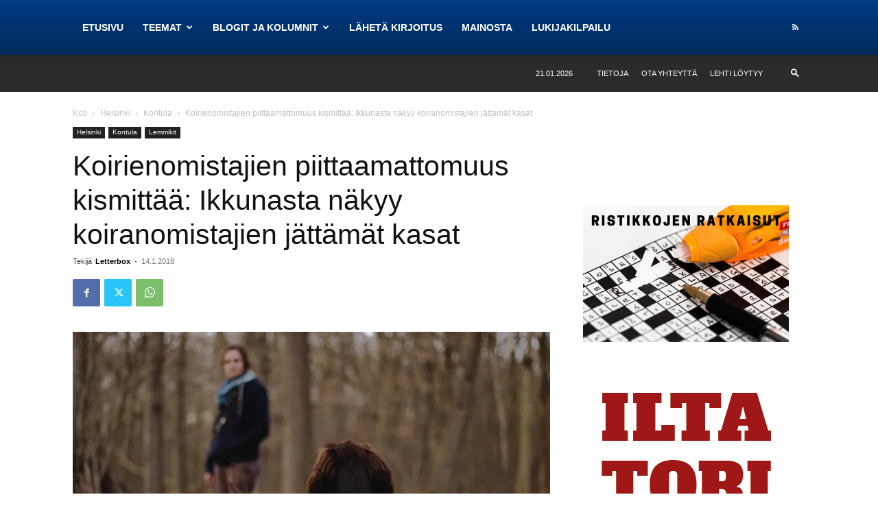

--- FILE ---
content_type: text/html; charset=UTF-8
request_url: https://www.newsbox.fi/helsinki/kontula/koirienomistajien-piittaamattomuus-kismittaa-ikkunasta-nakyy-koiranomistajien-jattamat-kasat/
body_size: 24446
content:
<!doctype html >
<!--[if IE 8]>    <html class="ie8" lang="en"> <![endif]-->
<!--[if IE 9]>    <html class="ie9" lang="en"> <![endif]-->
<!--[if gt IE 8]><!--> <html lang="fi"> <!--<![endif]-->
<head>
    <title>Koirienomistajien piittaamattomuus kismittää: Ikkunasta näkyy koiranomistajien jättämät kasat - Newsbox.fi</title>
    <meta charset="UTF-8" />
    <meta name="viewport" content="width=device-width, initial-scale=1.0">
    <link rel="pingback" href="https://www.newsbox.fi/xmlrpc.php" />
    <meta name='robots' content='index, follow, max-image-preview:large, max-snippet:-1, max-video-preview:-1' />
	<style>img:is([sizes="auto" i], [sizes^="auto," i]) { contain-intrinsic-size: 3000px 1500px }</style>
	
	<!-- This site is optimized with the Yoast SEO plugin v25.8 - https://yoast.com/wordpress/plugins/seo/ -->
	<link rel="canonical" href="https://www.newsbox.fi/helsinki/kontula/koirienomistajien-piittaamattomuus-kismittaa-ikkunasta-nakyy-koiranomistajien-jattamat-kasat/" />
	<meta property="og:locale" content="fi_FI" />
	<meta property="og:type" content="article" />
	<meta property="og:title" content="Koirienomistajien piittaamattomuus kismittää: Ikkunasta näkyy koiranomistajien jättämät kasat - Newsbox.fi" />
	<meta property="og:description" content="Kontulan julkisessa Facebook-ryhmässä kismitystä aiheuttaa kontulalaisten koirienomistajien piittaamattomuus koirien jätösten siistimiseen. &#8211; Alkaa pikkuhiljaa käpy mennä, kun oman koirani jätöksiä aamu- ja iltahämärässä siivotessani on pääsääntöisesti aina kengänpohjissa muutaman muun läjät ja olohuoneeni ikkunasta ei tähän vuodenaikaan juuri muuta näy kuin naapuruston piittaamattomien koiranomistajien pihanurmellemme jättämät kasat, ryhmässä kerrotaan. Ryhmässä ihmetellään myös sitä, että syy [&hellip;]" />
	<meta property="og:url" content="https://www.newsbox.fi/helsinki/kontula/koirienomistajien-piittaamattomuus-kismittaa-ikkunasta-nakyy-koiranomistajien-jattamat-kasat/" />
	<meta property="og:site_name" content="Newsbox.fi" />
	<meta property="article:publisher" content="https://www.facebook.com/newsbox.fi" />
	<meta property="article:published_time" content="2018-01-14T06:54:27+00:00" />
	<meta property="article:modified_time" content="2019-02-14T00:22:31+00:00" />
	<meta property="og:image" content="https://i1.wp.com/www.newsbox.fi/wp-content/uploads/2018/01/koirien-jätökset-matt-aunger--e1515664707315.jpg?fit=1216%2C810&ssl=1" />
	<meta property="og:image:width" content="1216" />
	<meta property="og:image:height" content="810" />
	<meta property="og:image:type" content="image/jpeg" />
	<meta name="author" content="Letterbox" />
	<meta name="twitter:card" content="summary_large_image" />
	<meta name="twitter:creator" content="@newsboxfi" />
	<meta name="twitter:site" content="@newsboxfi" />
	<meta name="twitter:label1" content="Kirjoittanut" />
	<meta name="twitter:data1" content="Letterbox" />
	<meta name="twitter:label2" content="Arvioitu lukuaika" />
	<meta name="twitter:data2" content="1 minuutti" />
	<script type="application/ld+json" class="yoast-schema-graph">{"@context":"https://schema.org","@graph":[{"@type":"Article","@id":"https://www.newsbox.fi/helsinki/kontula/koirienomistajien-piittaamattomuus-kismittaa-ikkunasta-nakyy-koiranomistajien-jattamat-kasat/#article","isPartOf":{"@id":"https://www.newsbox.fi/helsinki/kontula/koirienomistajien-piittaamattomuus-kismittaa-ikkunasta-nakyy-koiranomistajien-jattamat-kasat/"},"author":{"name":"Letterbox","@id":"https://www.newsbox.fi/#/schema/person/c19e3f6f57501d2396de2f4b3283fd3e"},"headline":"Koirienomistajien piittaamattomuus kismittää: Ikkunasta näkyy koiranomistajien jättämät kasat","datePublished":"2018-01-14T06:54:27+00:00","dateModified":"2019-02-14T00:22:31+00:00","mainEntityOfPage":{"@id":"https://www.newsbox.fi/helsinki/kontula/koirienomistajien-piittaamattomuus-kismittaa-ikkunasta-nakyy-koiranomistajien-jattamat-kasat/"},"wordCount":262,"commentCount":0,"publisher":{"@id":"https://www.newsbox.fi/#organization"},"image":{"@id":"https://www.newsbox.fi/helsinki/kontula/koirienomistajien-piittaamattomuus-kismittaa-ikkunasta-nakyy-koiranomistajien-jattamat-kasat/#primaryimage"},"thumbnailUrl":"https://i0.wp.com/www.newsbox.fi/wp-content/uploads/2018/01/koirien-j%C3%A4t%C3%B6kset-matt-aunger--e1515664707315.jpg?fit=1216%2C810&ssl=1","keywords":["Koira","Koiranomistaja","lemmikki"],"articleSection":["Kontula","Lemmikit"],"inLanguage":"fi","potentialAction":[{"@type":"CommentAction","name":"Comment","target":["https://www.newsbox.fi/helsinki/kontula/koirienomistajien-piittaamattomuus-kismittaa-ikkunasta-nakyy-koiranomistajien-jattamat-kasat/#respond"]}]},{"@type":"WebPage","@id":"https://www.newsbox.fi/helsinki/kontula/koirienomistajien-piittaamattomuus-kismittaa-ikkunasta-nakyy-koiranomistajien-jattamat-kasat/","url":"https://www.newsbox.fi/helsinki/kontula/koirienomistajien-piittaamattomuus-kismittaa-ikkunasta-nakyy-koiranomistajien-jattamat-kasat/","name":"Koirienomistajien piittaamattomuus kismittää: Ikkunasta näkyy koiranomistajien jättämät kasat - Newsbox.fi","isPartOf":{"@id":"https://www.newsbox.fi/#website"},"primaryImageOfPage":{"@id":"https://www.newsbox.fi/helsinki/kontula/koirienomistajien-piittaamattomuus-kismittaa-ikkunasta-nakyy-koiranomistajien-jattamat-kasat/#primaryimage"},"image":{"@id":"https://www.newsbox.fi/helsinki/kontula/koirienomistajien-piittaamattomuus-kismittaa-ikkunasta-nakyy-koiranomistajien-jattamat-kasat/#primaryimage"},"thumbnailUrl":"https://i0.wp.com/www.newsbox.fi/wp-content/uploads/2018/01/koirien-j%C3%A4t%C3%B6kset-matt-aunger--e1515664707315.jpg?fit=1216%2C810&ssl=1","datePublished":"2018-01-14T06:54:27+00:00","dateModified":"2019-02-14T00:22:31+00:00","breadcrumb":{"@id":"https://www.newsbox.fi/helsinki/kontula/koirienomistajien-piittaamattomuus-kismittaa-ikkunasta-nakyy-koiranomistajien-jattamat-kasat/#breadcrumb"},"inLanguage":"fi","potentialAction":[{"@type":"ReadAction","target":["https://www.newsbox.fi/helsinki/kontula/koirienomistajien-piittaamattomuus-kismittaa-ikkunasta-nakyy-koiranomistajien-jattamat-kasat/"]}]},{"@type":"ImageObject","inLanguage":"fi","@id":"https://www.newsbox.fi/helsinki/kontula/koirienomistajien-piittaamattomuus-kismittaa-ikkunasta-nakyy-koiranomistajien-jattamat-kasat/#primaryimage","url":"https://i0.wp.com/www.newsbox.fi/wp-content/uploads/2018/01/koirien-j%C3%A4t%C3%B6kset-matt-aunger--e1515664707315.jpg?fit=1216%2C810&ssl=1","contentUrl":"https://i0.wp.com/www.newsbox.fi/wp-content/uploads/2018/01/koirien-j%C3%A4t%C3%B6kset-matt-aunger--e1515664707315.jpg?fit=1216%2C810&ssl=1","width":1216,"height":810},{"@type":"BreadcrumbList","@id":"https://www.newsbox.fi/helsinki/kontula/koirienomistajien-piittaamattomuus-kismittaa-ikkunasta-nakyy-koiranomistajien-jattamat-kasat/#breadcrumb","itemListElement":[{"@type":"ListItem","position":1,"name":"Home","item":"https://www.newsbox.fi/"},{"@type":"ListItem","position":2,"name":"Koirienomistajien piittaamattomuus kismittää: Ikkunasta näkyy koiranomistajien jättämät kasat"}]},{"@type":"WebSite","@id":"https://www.newsbox.fi/#website","url":"https://www.newsbox.fi/","name":"Newsbox.fi","description":"Letterbox Mediat","publisher":{"@id":"https://www.newsbox.fi/#organization"},"potentialAction":[{"@type":"SearchAction","target":{"@type":"EntryPoint","urlTemplate":"https://www.newsbox.fi/?s={search_term_string}"},"query-input":{"@type":"PropertyValueSpecification","valueRequired":true,"valueName":"search_term_string"}}],"inLanguage":"fi"},{"@type":"Organization","@id":"https://www.newsbox.fi/#organization","name":"NewsBox.fi","url":"https://www.newsbox.fi/","logo":{"@type":"ImageObject","inLanguage":"fi","@id":"https://www.newsbox.fi/#/schema/logo/image/","url":"https://i1.wp.com/www.newsbox.fi/wp-content/uploads/2019/08/Newsbox-logo-300x109.jpg?fit=512%2C512&ssl=1","contentUrl":"https://i1.wp.com/www.newsbox.fi/wp-content/uploads/2019/08/Newsbox-logo-300x109.jpg?fit=512%2C512&ssl=1","width":512,"height":512,"caption":"NewsBox.fi"},"image":{"@id":"https://www.newsbox.fi/#/schema/logo/image/"},"sameAs":["https://www.facebook.com/newsbox.fi","https://x.com/newsboxfi"]},{"@type":"Person","@id":"https://www.newsbox.fi/#/schema/person/c19e3f6f57501d2396de2f4b3283fd3e","name":"Letterbox"}]}</script>
	<!-- / Yoast SEO plugin. -->


<link rel='dns-prefetch' href='//stats.wp.com' />
<link rel='dns-prefetch' href='//v0.wordpress.com' />
<link rel='preconnect' href='//i0.wp.com' />
<link rel='preconnect' href='//c0.wp.com' />
<link rel="alternate" type="application/rss+xml" title="Newsbox.fi &raquo; syöte" href="https://www.newsbox.fi/feed/" />
<link rel="alternate" type="application/rss+xml" title="Newsbox.fi &raquo; kommenttien syöte" href="https://www.newsbox.fi/comments/feed/" />
<link rel="alternate" type="application/rss+xml" title="Newsbox.fi &raquo; Koirienomistajien piittaamattomuus kismittää: Ikkunasta näkyy koiranomistajien jättämät kasat kommenttien syöte" href="https://www.newsbox.fi/helsinki/kontula/koirienomistajien-piittaamattomuus-kismittaa-ikkunasta-nakyy-koiranomistajien-jattamat-kasat/feed/" />
		<!-- This site uses the Google Analytics by ExactMetrics plugin v8.7.4 - Using Analytics tracking - https://www.exactmetrics.com/ -->
		<!-- Note: ExactMetrics is not currently configured on this site. The site owner needs to authenticate with Google Analytics in the ExactMetrics settings panel. -->
					<!-- No tracking code set -->
				<!-- / Google Analytics by ExactMetrics -->
		<script type="text/javascript">
/* <![CDATA[ */
window._wpemojiSettings = {"baseUrl":"https:\/\/s.w.org\/images\/core\/emoji\/16.0.1\/72x72\/","ext":".png","svgUrl":"https:\/\/s.w.org\/images\/core\/emoji\/16.0.1\/svg\/","svgExt":".svg","source":{"concatemoji":"https:\/\/www.newsbox.fi\/wp-includes\/js\/wp-emoji-release.min.js?ver=6.8.3"}};
/*! This file is auto-generated */
!function(s,n){var o,i,e;function c(e){try{var t={supportTests:e,timestamp:(new Date).valueOf()};sessionStorage.setItem(o,JSON.stringify(t))}catch(e){}}function p(e,t,n){e.clearRect(0,0,e.canvas.width,e.canvas.height),e.fillText(t,0,0);var t=new Uint32Array(e.getImageData(0,0,e.canvas.width,e.canvas.height).data),a=(e.clearRect(0,0,e.canvas.width,e.canvas.height),e.fillText(n,0,0),new Uint32Array(e.getImageData(0,0,e.canvas.width,e.canvas.height).data));return t.every(function(e,t){return e===a[t]})}function u(e,t){e.clearRect(0,0,e.canvas.width,e.canvas.height),e.fillText(t,0,0);for(var n=e.getImageData(16,16,1,1),a=0;a<n.data.length;a++)if(0!==n.data[a])return!1;return!0}function f(e,t,n,a){switch(t){case"flag":return n(e,"\ud83c\udff3\ufe0f\u200d\u26a7\ufe0f","\ud83c\udff3\ufe0f\u200b\u26a7\ufe0f")?!1:!n(e,"\ud83c\udde8\ud83c\uddf6","\ud83c\udde8\u200b\ud83c\uddf6")&&!n(e,"\ud83c\udff4\udb40\udc67\udb40\udc62\udb40\udc65\udb40\udc6e\udb40\udc67\udb40\udc7f","\ud83c\udff4\u200b\udb40\udc67\u200b\udb40\udc62\u200b\udb40\udc65\u200b\udb40\udc6e\u200b\udb40\udc67\u200b\udb40\udc7f");case"emoji":return!a(e,"\ud83e\udedf")}return!1}function g(e,t,n,a){var r="undefined"!=typeof WorkerGlobalScope&&self instanceof WorkerGlobalScope?new OffscreenCanvas(300,150):s.createElement("canvas"),o=r.getContext("2d",{willReadFrequently:!0}),i=(o.textBaseline="top",o.font="600 32px Arial",{});return e.forEach(function(e){i[e]=t(o,e,n,a)}),i}function t(e){var t=s.createElement("script");t.src=e,t.defer=!0,s.head.appendChild(t)}"undefined"!=typeof Promise&&(o="wpEmojiSettingsSupports",i=["flag","emoji"],n.supports={everything:!0,everythingExceptFlag:!0},e=new Promise(function(e){s.addEventListener("DOMContentLoaded",e,{once:!0})}),new Promise(function(t){var n=function(){try{var e=JSON.parse(sessionStorage.getItem(o));if("object"==typeof e&&"number"==typeof e.timestamp&&(new Date).valueOf()<e.timestamp+604800&&"object"==typeof e.supportTests)return e.supportTests}catch(e){}return null}();if(!n){if("undefined"!=typeof Worker&&"undefined"!=typeof OffscreenCanvas&&"undefined"!=typeof URL&&URL.createObjectURL&&"undefined"!=typeof Blob)try{var e="postMessage("+g.toString()+"("+[JSON.stringify(i),f.toString(),p.toString(),u.toString()].join(",")+"));",a=new Blob([e],{type:"text/javascript"}),r=new Worker(URL.createObjectURL(a),{name:"wpTestEmojiSupports"});return void(r.onmessage=function(e){c(n=e.data),r.terminate(),t(n)})}catch(e){}c(n=g(i,f,p,u))}t(n)}).then(function(e){for(var t in e)n.supports[t]=e[t],n.supports.everything=n.supports.everything&&n.supports[t],"flag"!==t&&(n.supports.everythingExceptFlag=n.supports.everythingExceptFlag&&n.supports[t]);n.supports.everythingExceptFlag=n.supports.everythingExceptFlag&&!n.supports.flag,n.DOMReady=!1,n.readyCallback=function(){n.DOMReady=!0}}).then(function(){return e}).then(function(){var e;n.supports.everything||(n.readyCallback(),(e=n.source||{}).concatemoji?t(e.concatemoji):e.wpemoji&&e.twemoji&&(t(e.twemoji),t(e.wpemoji)))}))}((window,document),window._wpemojiSettings);
/* ]]> */
</script>
<!-- www.newsbox.fi is managing ads with Advanced Ads 2.0.11 – https://wpadvancedads.com/ --><script id="newsb-ready">
			window.advanced_ads_ready=function(e,a){a=a||"complete";var d=function(e){return"interactive"===a?"loading"!==e:"complete"===e};d(document.readyState)?e():document.addEventListener("readystatechange",(function(a){d(a.target.readyState)&&e()}),{once:"interactive"===a})},window.advanced_ads_ready_queue=window.advanced_ads_ready_queue||[];		</script>
		<style id='wp-emoji-styles-inline-css' type='text/css'>

	img.wp-smiley, img.emoji {
		display: inline !important;
		border: none !important;
		box-shadow: none !important;
		height: 1em !important;
		width: 1em !important;
		margin: 0 0.07em !important;
		vertical-align: -0.1em !important;
		background: none !important;
		padding: 0 !important;
	}
</style>
<link rel='stylesheet' id='wp-block-library-css' href='https://c0.wp.com/c/6.8.3/wp-includes/css/dist/block-library/style.min.css' type='text/css' media='all' />
<style id='classic-theme-styles-inline-css' type='text/css'>
/*! This file is auto-generated */
.wp-block-button__link{color:#fff;background-color:#32373c;border-radius:9999px;box-shadow:none;text-decoration:none;padding:calc(.667em + 2px) calc(1.333em + 2px);font-size:1.125em}.wp-block-file__button{background:#32373c;color:#fff;text-decoration:none}
</style>
<link rel='stylesheet' id='mediaelement-css' href='https://c0.wp.com/c/6.8.3/wp-includes/js/mediaelement/mediaelementplayer-legacy.min.css' type='text/css' media='all' />
<link rel='stylesheet' id='wp-mediaelement-css' href='https://c0.wp.com/c/6.8.3/wp-includes/js/mediaelement/wp-mediaelement.min.css' type='text/css' media='all' />
<style id='jetpack-sharing-buttons-style-inline-css' type='text/css'>
.jetpack-sharing-buttons__services-list{display:flex;flex-direction:row;flex-wrap:wrap;gap:0;list-style-type:none;margin:5px;padding:0}.jetpack-sharing-buttons__services-list.has-small-icon-size{font-size:12px}.jetpack-sharing-buttons__services-list.has-normal-icon-size{font-size:16px}.jetpack-sharing-buttons__services-list.has-large-icon-size{font-size:24px}.jetpack-sharing-buttons__services-list.has-huge-icon-size{font-size:36px}@media print{.jetpack-sharing-buttons__services-list{display:none!important}}.editor-styles-wrapper .wp-block-jetpack-sharing-buttons{gap:0;padding-inline-start:0}ul.jetpack-sharing-buttons__services-list.has-background{padding:1.25em 2.375em}
</style>
<style id='global-styles-inline-css' type='text/css'>
:root{--wp--preset--aspect-ratio--square: 1;--wp--preset--aspect-ratio--4-3: 4/3;--wp--preset--aspect-ratio--3-4: 3/4;--wp--preset--aspect-ratio--3-2: 3/2;--wp--preset--aspect-ratio--2-3: 2/3;--wp--preset--aspect-ratio--16-9: 16/9;--wp--preset--aspect-ratio--9-16: 9/16;--wp--preset--color--black: #000000;--wp--preset--color--cyan-bluish-gray: #abb8c3;--wp--preset--color--white: #ffffff;--wp--preset--color--pale-pink: #f78da7;--wp--preset--color--vivid-red: #cf2e2e;--wp--preset--color--luminous-vivid-orange: #ff6900;--wp--preset--color--luminous-vivid-amber: #fcb900;--wp--preset--color--light-green-cyan: #7bdcb5;--wp--preset--color--vivid-green-cyan: #00d084;--wp--preset--color--pale-cyan-blue: #8ed1fc;--wp--preset--color--vivid-cyan-blue: #0693e3;--wp--preset--color--vivid-purple: #9b51e0;--wp--preset--gradient--vivid-cyan-blue-to-vivid-purple: linear-gradient(135deg,rgba(6,147,227,1) 0%,rgb(155,81,224) 100%);--wp--preset--gradient--light-green-cyan-to-vivid-green-cyan: linear-gradient(135deg,rgb(122,220,180) 0%,rgb(0,208,130) 100%);--wp--preset--gradient--luminous-vivid-amber-to-luminous-vivid-orange: linear-gradient(135deg,rgba(252,185,0,1) 0%,rgba(255,105,0,1) 100%);--wp--preset--gradient--luminous-vivid-orange-to-vivid-red: linear-gradient(135deg,rgba(255,105,0,1) 0%,rgb(207,46,46) 100%);--wp--preset--gradient--very-light-gray-to-cyan-bluish-gray: linear-gradient(135deg,rgb(238,238,238) 0%,rgb(169,184,195) 100%);--wp--preset--gradient--cool-to-warm-spectrum: linear-gradient(135deg,rgb(74,234,220) 0%,rgb(151,120,209) 20%,rgb(207,42,186) 40%,rgb(238,44,130) 60%,rgb(251,105,98) 80%,rgb(254,248,76) 100%);--wp--preset--gradient--blush-light-purple: linear-gradient(135deg,rgb(255,206,236) 0%,rgb(152,150,240) 100%);--wp--preset--gradient--blush-bordeaux: linear-gradient(135deg,rgb(254,205,165) 0%,rgb(254,45,45) 50%,rgb(107,0,62) 100%);--wp--preset--gradient--luminous-dusk: linear-gradient(135deg,rgb(255,203,112) 0%,rgb(199,81,192) 50%,rgb(65,88,208) 100%);--wp--preset--gradient--pale-ocean: linear-gradient(135deg,rgb(255,245,203) 0%,rgb(182,227,212) 50%,rgb(51,167,181) 100%);--wp--preset--gradient--electric-grass: linear-gradient(135deg,rgb(202,248,128) 0%,rgb(113,206,126) 100%);--wp--preset--gradient--midnight: linear-gradient(135deg,rgb(2,3,129) 0%,rgb(40,116,252) 100%);--wp--preset--font-size--small: 11px;--wp--preset--font-size--medium: 20px;--wp--preset--font-size--large: 32px;--wp--preset--font-size--x-large: 42px;--wp--preset--font-size--regular: 15px;--wp--preset--font-size--larger: 50px;--wp--preset--spacing--20: 0.44rem;--wp--preset--spacing--30: 0.67rem;--wp--preset--spacing--40: 1rem;--wp--preset--spacing--50: 1.5rem;--wp--preset--spacing--60: 2.25rem;--wp--preset--spacing--70: 3.38rem;--wp--preset--spacing--80: 5.06rem;--wp--preset--shadow--natural: 6px 6px 9px rgba(0, 0, 0, 0.2);--wp--preset--shadow--deep: 12px 12px 50px rgba(0, 0, 0, 0.4);--wp--preset--shadow--sharp: 6px 6px 0px rgba(0, 0, 0, 0.2);--wp--preset--shadow--outlined: 6px 6px 0px -3px rgba(255, 255, 255, 1), 6px 6px rgba(0, 0, 0, 1);--wp--preset--shadow--crisp: 6px 6px 0px rgba(0, 0, 0, 1);}:where(.is-layout-flex){gap: 0.5em;}:where(.is-layout-grid){gap: 0.5em;}body .is-layout-flex{display: flex;}.is-layout-flex{flex-wrap: wrap;align-items: center;}.is-layout-flex > :is(*, div){margin: 0;}body .is-layout-grid{display: grid;}.is-layout-grid > :is(*, div){margin: 0;}:where(.wp-block-columns.is-layout-flex){gap: 2em;}:where(.wp-block-columns.is-layout-grid){gap: 2em;}:where(.wp-block-post-template.is-layout-flex){gap: 1.25em;}:where(.wp-block-post-template.is-layout-grid){gap: 1.25em;}.has-black-color{color: var(--wp--preset--color--black) !important;}.has-cyan-bluish-gray-color{color: var(--wp--preset--color--cyan-bluish-gray) !important;}.has-white-color{color: var(--wp--preset--color--white) !important;}.has-pale-pink-color{color: var(--wp--preset--color--pale-pink) !important;}.has-vivid-red-color{color: var(--wp--preset--color--vivid-red) !important;}.has-luminous-vivid-orange-color{color: var(--wp--preset--color--luminous-vivid-orange) !important;}.has-luminous-vivid-amber-color{color: var(--wp--preset--color--luminous-vivid-amber) !important;}.has-light-green-cyan-color{color: var(--wp--preset--color--light-green-cyan) !important;}.has-vivid-green-cyan-color{color: var(--wp--preset--color--vivid-green-cyan) !important;}.has-pale-cyan-blue-color{color: var(--wp--preset--color--pale-cyan-blue) !important;}.has-vivid-cyan-blue-color{color: var(--wp--preset--color--vivid-cyan-blue) !important;}.has-vivid-purple-color{color: var(--wp--preset--color--vivid-purple) !important;}.has-black-background-color{background-color: var(--wp--preset--color--black) !important;}.has-cyan-bluish-gray-background-color{background-color: var(--wp--preset--color--cyan-bluish-gray) !important;}.has-white-background-color{background-color: var(--wp--preset--color--white) !important;}.has-pale-pink-background-color{background-color: var(--wp--preset--color--pale-pink) !important;}.has-vivid-red-background-color{background-color: var(--wp--preset--color--vivid-red) !important;}.has-luminous-vivid-orange-background-color{background-color: var(--wp--preset--color--luminous-vivid-orange) !important;}.has-luminous-vivid-amber-background-color{background-color: var(--wp--preset--color--luminous-vivid-amber) !important;}.has-light-green-cyan-background-color{background-color: var(--wp--preset--color--light-green-cyan) !important;}.has-vivid-green-cyan-background-color{background-color: var(--wp--preset--color--vivid-green-cyan) !important;}.has-pale-cyan-blue-background-color{background-color: var(--wp--preset--color--pale-cyan-blue) !important;}.has-vivid-cyan-blue-background-color{background-color: var(--wp--preset--color--vivid-cyan-blue) !important;}.has-vivid-purple-background-color{background-color: var(--wp--preset--color--vivid-purple) !important;}.has-black-border-color{border-color: var(--wp--preset--color--black) !important;}.has-cyan-bluish-gray-border-color{border-color: var(--wp--preset--color--cyan-bluish-gray) !important;}.has-white-border-color{border-color: var(--wp--preset--color--white) !important;}.has-pale-pink-border-color{border-color: var(--wp--preset--color--pale-pink) !important;}.has-vivid-red-border-color{border-color: var(--wp--preset--color--vivid-red) !important;}.has-luminous-vivid-orange-border-color{border-color: var(--wp--preset--color--luminous-vivid-orange) !important;}.has-luminous-vivid-amber-border-color{border-color: var(--wp--preset--color--luminous-vivid-amber) !important;}.has-light-green-cyan-border-color{border-color: var(--wp--preset--color--light-green-cyan) !important;}.has-vivid-green-cyan-border-color{border-color: var(--wp--preset--color--vivid-green-cyan) !important;}.has-pale-cyan-blue-border-color{border-color: var(--wp--preset--color--pale-cyan-blue) !important;}.has-vivid-cyan-blue-border-color{border-color: var(--wp--preset--color--vivid-cyan-blue) !important;}.has-vivid-purple-border-color{border-color: var(--wp--preset--color--vivid-purple) !important;}.has-vivid-cyan-blue-to-vivid-purple-gradient-background{background: var(--wp--preset--gradient--vivid-cyan-blue-to-vivid-purple) !important;}.has-light-green-cyan-to-vivid-green-cyan-gradient-background{background: var(--wp--preset--gradient--light-green-cyan-to-vivid-green-cyan) !important;}.has-luminous-vivid-amber-to-luminous-vivid-orange-gradient-background{background: var(--wp--preset--gradient--luminous-vivid-amber-to-luminous-vivid-orange) !important;}.has-luminous-vivid-orange-to-vivid-red-gradient-background{background: var(--wp--preset--gradient--luminous-vivid-orange-to-vivid-red) !important;}.has-very-light-gray-to-cyan-bluish-gray-gradient-background{background: var(--wp--preset--gradient--very-light-gray-to-cyan-bluish-gray) !important;}.has-cool-to-warm-spectrum-gradient-background{background: var(--wp--preset--gradient--cool-to-warm-spectrum) !important;}.has-blush-light-purple-gradient-background{background: var(--wp--preset--gradient--blush-light-purple) !important;}.has-blush-bordeaux-gradient-background{background: var(--wp--preset--gradient--blush-bordeaux) !important;}.has-luminous-dusk-gradient-background{background: var(--wp--preset--gradient--luminous-dusk) !important;}.has-pale-ocean-gradient-background{background: var(--wp--preset--gradient--pale-ocean) !important;}.has-electric-grass-gradient-background{background: var(--wp--preset--gradient--electric-grass) !important;}.has-midnight-gradient-background{background: var(--wp--preset--gradient--midnight) !important;}.has-small-font-size{font-size: var(--wp--preset--font-size--small) !important;}.has-medium-font-size{font-size: var(--wp--preset--font-size--medium) !important;}.has-large-font-size{font-size: var(--wp--preset--font-size--large) !important;}.has-x-large-font-size{font-size: var(--wp--preset--font-size--x-large) !important;}
:where(.wp-block-post-template.is-layout-flex){gap: 1.25em;}:where(.wp-block-post-template.is-layout-grid){gap: 1.25em;}
:where(.wp-block-columns.is-layout-flex){gap: 2em;}:where(.wp-block-columns.is-layout-grid){gap: 2em;}
:root :where(.wp-block-pullquote){font-size: 1.5em;line-height: 1.6;}
</style>
<link rel='stylesheet' id='contact-form-7-css' href='https://www.newsbox.fi/wp-content/plugins/contact-form-7/includes/css/styles.css?ver=6.1.1' type='text/css' media='all' />
<link rel='stylesheet' id='td-plugin-multi-purpose-css' href='https://www.newsbox.fi/wp-content/plugins/td-composer/td-multi-purpose/style.css?ver=6e115e4f3fd55dfd38f44cc142869bd1' type='text/css' media='all' />
<style id='jetpack_facebook_likebox-inline-css' type='text/css'>
.widget_facebook_likebox {
	overflow: hidden;
}

</style>
<link rel='stylesheet' id='newsletter-css' href='https://www.newsbox.fi/wp-content/plugins/newsletter/style.css?ver=8.9.4' type='text/css' media='all' />
<link rel='stylesheet' id='td-theme-css' href='https://www.newsbox.fi/wp-content/themes/Newspaper/style.css?ver=12.6.3' type='text/css' media='all' />
<style id='td-theme-inline-css' type='text/css'>@media (max-width:767px){.td-header-desktop-wrap{display:none}}@media (min-width:767px){.td-header-mobile-wrap{display:none}}</style>
<link rel='stylesheet' id='js_composer_front-css' href='https://www.newsbox.fi/wp-content/plugins/js_composer/assets/css/js_composer.min.css?ver=4.12' type='text/css' media='all' />
<link rel='stylesheet' id='td-legacy-framework-front-style-css' href='https://www.newsbox.fi/wp-content/plugins/td-composer/legacy/Newspaper/assets/css/td_legacy_main.css?ver=6e115e4f3fd55dfd38f44cc142869bd1' type='text/css' media='all' />
<link rel='stylesheet' id='td-standard-pack-framework-front-style-css' href='https://www.newsbox.fi/wp-content/plugins/td-standard-pack/Newspaper/assets/css/td_standard_pack_main.css?ver=ced655a2648d3677707c9e7999346fb6' type='text/css' media='all' />
<link rel="https://api.w.org/" href="https://www.newsbox.fi/wp-json/" /><link rel="alternate" title="JSON" type="application/json" href="https://www.newsbox.fi/wp-json/wp/v2/posts/4875" /><link rel="EditURI" type="application/rsd+xml" title="RSD" href="https://www.newsbox.fi/xmlrpc.php?rsd" />
<meta name="generator" content="WordPress 6.8.3" />
<link rel='shortlink' href='https://wp.me/p7Rmr9-1gD' />
<link rel="alternate" title="oEmbed (JSON)" type="application/json+oembed" href="https://www.newsbox.fi/wp-json/oembed/1.0/embed?url=https%3A%2F%2Fwww.newsbox.fi%2Fhelsinki%2Fkontula%2Fkoirienomistajien-piittaamattomuus-kismittaa-ikkunasta-nakyy-koiranomistajien-jattamat-kasat%2F" />
<link rel="alternate" title="oEmbed (XML)" type="text/xml+oembed" href="https://www.newsbox.fi/wp-json/oembed/1.0/embed?url=https%3A%2F%2Fwww.newsbox.fi%2Fhelsinki%2Fkontula%2Fkoirienomistajien-piittaamattomuus-kismittaa-ikkunasta-nakyy-koiranomistajien-jattamat-kasat%2F&#038;format=xml" />
	<style>img#wpstats{display:none}</style>
		<meta name="generator" content="Powered by Visual Composer - drag and drop page builder for WordPress."/>
<!--[if lte IE 9]><link rel="stylesheet" type="text/css" href="https://www.newsbox.fi/wp-content/plugins/js_composer/assets/css/vc_lte_ie9.min.css" media="screen"><![endif]--><!--[if IE  8]><link rel="stylesheet" type="text/css" href="https://www.newsbox.fi/wp-content/plugins/js_composer/assets/css/vc-ie8.min.css" media="screen"><![endif]-->
<!-- JS generated by theme -->

<script>
    
    

	    var tdBlocksArray = []; //here we store all the items for the current page

	    // td_block class - each ajax block uses a object of this class for requests
	    function tdBlock() {
		    this.id = '';
		    this.block_type = 1; //block type id (1-234 etc)
		    this.atts = '';
		    this.td_column_number = '';
		    this.td_current_page = 1; //
		    this.post_count = 0; //from wp
		    this.found_posts = 0; //from wp
		    this.max_num_pages = 0; //from wp
		    this.td_filter_value = ''; //current live filter value
		    this.is_ajax_running = false;
		    this.td_user_action = ''; // load more or infinite loader (used by the animation)
		    this.header_color = '';
		    this.ajax_pagination_infinite_stop = ''; //show load more at page x
	    }

        // td_js_generator - mini detector
        ( function () {
            var htmlTag = document.getElementsByTagName("html")[0];

	        if ( navigator.userAgent.indexOf("MSIE 10.0") > -1 ) {
                htmlTag.className += ' ie10';
            }

            if ( !!navigator.userAgent.match(/Trident.*rv\:11\./) ) {
                htmlTag.className += ' ie11';
            }

	        if ( navigator.userAgent.indexOf("Edge") > -1 ) {
                htmlTag.className += ' ieEdge';
            }

            if ( /(iPad|iPhone|iPod)/g.test(navigator.userAgent) ) {
                htmlTag.className += ' td-md-is-ios';
            }

            var user_agent = navigator.userAgent.toLowerCase();
            if ( user_agent.indexOf("android") > -1 ) {
                htmlTag.className += ' td-md-is-android';
            }

            if ( -1 !== navigator.userAgent.indexOf('Mac OS X')  ) {
                htmlTag.className += ' td-md-is-os-x';
            }

            if ( /chrom(e|ium)/.test(navigator.userAgent.toLowerCase()) ) {
               htmlTag.className += ' td-md-is-chrome';
            }

            if ( -1 !== navigator.userAgent.indexOf('Firefox') ) {
                htmlTag.className += ' td-md-is-firefox';
            }

            if ( -1 !== navigator.userAgent.indexOf('Safari') && -1 === navigator.userAgent.indexOf('Chrome') ) {
                htmlTag.className += ' td-md-is-safari';
            }

            if( -1 !== navigator.userAgent.indexOf('IEMobile') ){
                htmlTag.className += ' td-md-is-iemobile';
            }

        })();

        var tdLocalCache = {};

        ( function () {
            "use strict";

            tdLocalCache = {
                data: {},
                remove: function (resource_id) {
                    delete tdLocalCache.data[resource_id];
                },
                exist: function (resource_id) {
                    return tdLocalCache.data.hasOwnProperty(resource_id) && tdLocalCache.data[resource_id] !== null;
                },
                get: function (resource_id) {
                    return tdLocalCache.data[resource_id];
                },
                set: function (resource_id, cachedData) {
                    tdLocalCache.remove(resource_id);
                    tdLocalCache.data[resource_id] = cachedData;
                }
            };
        })();

    
    
var td_viewport_interval_list=[{"limitBottom":767,"sidebarWidth":228},{"limitBottom":1018,"sidebarWidth":300},{"limitBottom":1140,"sidebarWidth":324}];
var td_animation_stack_effect="type0";
var tds_animation_stack=true;
var td_animation_stack_specific_selectors=".entry-thumb, img, .td-lazy-img";
var td_animation_stack_general_selectors=".td-animation-stack img, .td-animation-stack .entry-thumb, .post img, .td-animation-stack .td-lazy-img";
var tdc_is_installed="yes";
var td_ajax_url="https:\/\/www.newsbox.fi\/wp-admin\/admin-ajax.php?td_theme_name=Newspaper&v=12.6.3";
var td_get_template_directory_uri="https:\/\/www.newsbox.fi\/wp-content\/plugins\/td-composer\/legacy\/common";
var tds_snap_menu="";
var tds_logo_on_sticky="";
var tds_header_style="12";
var td_please_wait="Odota\u2026";
var td_email_user_pass_incorrect="K\u00e4ytt\u00e4j\u00e4nimi tai salasana oli v\u00e4\u00e4r\u00e4!";
var td_email_user_incorrect="S\u00e4hk\u00f6posti tai k\u00e4ytt\u00e4j\u00e4nimi oli v\u00e4\u00e4r\u00e4!";
var td_email_incorrect="S\u00e4hk\u00f6posti oli v\u00e4\u00e4r\u00e4!";
var td_user_incorrect="Username incorrect!";
var td_email_user_empty="Email or username empty!";
var td_pass_empty="Pass empty!";
var td_pass_pattern_incorrect="Invalid Pass Pattern!";
var td_retype_pass_incorrect="Retyped Pass incorrect!";
var tds_more_articles_on_post_enable="";
var tds_more_articles_on_post_time_to_wait="";
var tds_more_articles_on_post_pages_distance_from_top=0;
var tds_captcha="";
var tds_theme_color_site_wide="#003c82";
var tds_smart_sidebar="";
var tdThemeName="Newspaper";
var tdThemeNameWl="Newspaper";
var td_magnific_popup_translation_tPrev="Edellinen (Vasen nuolin\u00e4pp\u00e4in)";
var td_magnific_popup_translation_tNext="Seuraava (Oikea nuolin\u00e4pp\u00e4in)";
var td_magnific_popup_translation_tCounter="%curr% \/ %total%";
var td_magnific_popup_translation_ajax_tError="Sis\u00e4lt\u00f6\u00e4 osoitteesta %url% ei voitu ladata.";
var td_magnific_popup_translation_image_tError="Kuvaa #%curr% ei voitu ladata.";
var tdBlockNonce="929d10d54a";
var tdMobileMenu="enabled";
var tdMobileSearch="enabled";
var tdDateNamesI18n={"month_names":["tammikuu","helmikuu","maaliskuu","huhtikuu","toukokuu","kes\u00e4kuu","hein\u00e4kuu","elokuu","syyskuu","lokakuu","marraskuu","joulukuu"],"month_names_short":["tammi","helmi","maalis","huhti","touko","kes\u00e4","hein\u00e4","elo","syys","loka","marras","joulu"],"day_names":["sunnuntai","maanantai","tiistai","keskiviikko","torstai","perjantai","lauantai"],"day_names_short":["su","ma","ti","ke","to","pe","la"]};
var tdb_modal_confirm="Tallentaa";
var tdb_modal_cancel="Peruuttaa";
var tdb_modal_confirm_alt="Joo";
var tdb_modal_cancel_alt="Ei";
var td_ad_background_click_link="";
var td_ad_background_click_target="";
</script>


<!-- Header style compiled by theme -->

<style>:root{--td_excl_label:'YKSINOMAINEN';--td_theme_color:#003c82;--td_slider_text:rgba(0,60,130,0.7);--td_header_color:#003c82;--td_mobile_menu_color:#ffffff;--td_mobile_icons_color:#000000}.td-header-style-12 .td-header-menu-wrap-full,.td-header-style-12 .td-affix,.td-grid-style-1.td-hover-1 .td-big-grid-post:hover .td-post-category,.td-grid-style-5.td-hover-1 .td-big-grid-post:hover .td-post-category,.td_category_template_3 .td-current-sub-category,.td_category_template_8 .td-category-header .td-category a.td-current-sub-category,.td_category_template_4 .td-category-siblings .td-category a:hover,.td_block_big_grid_9.td-grid-style-1 .td-post-category,.td_block_big_grid_9.td-grid-style-5 .td-post-category,.td-grid-style-6.td-hover-1 .td-module-thumb:after,.tdm-menu-active-style5 .td-header-menu-wrap .sf-menu>.current-menu-item>a,.tdm-menu-active-style5 .td-header-menu-wrap .sf-menu>.current-menu-ancestor>a,.tdm-menu-active-style5 .td-header-menu-wrap .sf-menu>.current-category-ancestor>a,.tdm-menu-active-style5 .td-header-menu-wrap .sf-menu>li>a:hover,.tdm-menu-active-style5 .td-header-menu-wrap .sf-menu>.sfHover>a{background-color:#003c82}.td_mega_menu_sub_cats .cur-sub-cat,.td-mega-span h3 a:hover,.td_mod_mega_menu:hover .entry-title a,.header-search-wrap .result-msg a:hover,.td-header-top-menu .td-drop-down-search .td_module_wrap:hover .entry-title a,.td-header-top-menu .td-icon-search:hover,.td-header-wrap .result-msg a:hover,.top-header-menu li a:hover,.top-header-menu .current-menu-item>a,.top-header-menu .current-menu-ancestor>a,.top-header-menu .current-category-ancestor>a,.td-social-icon-wrap>a:hover,.td-header-sp-top-widget .td-social-icon-wrap a:hover,.td_mod_related_posts:hover h3>a,.td-post-template-11 .td-related-title .td-related-left:hover,.td-post-template-11 .td-related-title .td-related-right:hover,.td-post-template-11 .td-related-title .td-cur-simple-item,.td-post-template-11 .td_block_related_posts .td-next-prev-wrap a:hover,.td-category-header .td-pulldown-category-filter-link:hover,.td-category-siblings .td-subcat-dropdown a:hover,.td-category-siblings .td-subcat-dropdown a.td-current-sub-category,.footer-text-wrap .footer-email-wrap a,.footer-social-wrap a:hover,.td_module_17 .td-read-more a:hover,.td_module_18 .td-read-more a:hover,.td_module_19 .td-post-author-name a:hover,.td-pulldown-syle-2 .td-subcat-dropdown:hover .td-subcat-more span,.td-pulldown-syle-2 .td-subcat-dropdown:hover .td-subcat-more i,.td-pulldown-syle-3 .td-subcat-dropdown:hover .td-subcat-more span,.td-pulldown-syle-3 .td-subcat-dropdown:hover .td-subcat-more i,.tdm-menu-active-style3 .tdm-header.td-header-wrap .sf-menu>.current-category-ancestor>a,.tdm-menu-active-style3 .tdm-header.td-header-wrap .sf-menu>.current-menu-ancestor>a,.tdm-menu-active-style3 .tdm-header.td-header-wrap .sf-menu>.current-menu-item>a,.tdm-menu-active-style3 .tdm-header.td-header-wrap .sf-menu>.sfHover>a,.tdm-menu-active-style3 .tdm-header.td-header-wrap .sf-menu>li>a:hover{color:#003c82}.td-mega-menu-page .wpb_content_element ul li a:hover,.td-theme-wrap .td-aj-search-results .td_module_wrap:hover .entry-title a,.td-theme-wrap .header-search-wrap .result-msg a:hover{color:#003c82!important}.td_category_template_8 .td-category-header .td-category a.td-current-sub-category,.td_category_template_4 .td-category-siblings .td-category a:hover,.tdm-menu-active-style4 .tdm-header .sf-menu>.current-menu-item>a,.tdm-menu-active-style4 .tdm-header .sf-menu>.current-menu-ancestor>a,.tdm-menu-active-style4 .tdm-header .sf-menu>.current-category-ancestor>a,.tdm-menu-active-style4 .tdm-header .sf-menu>li>a:hover,.tdm-menu-active-style4 .tdm-header .sf-menu>.sfHover>a{border-color:#003c82}:root{--td_excl_label:'YKSINOMAINEN';--td_theme_color:#003c82;--td_slider_text:rgba(0,60,130,0.7);--td_header_color:#003c82;--td_mobile_menu_color:#ffffff;--td_mobile_icons_color:#000000}.td-header-style-12 .td-header-menu-wrap-full,.td-header-style-12 .td-affix,.td-grid-style-1.td-hover-1 .td-big-grid-post:hover .td-post-category,.td-grid-style-5.td-hover-1 .td-big-grid-post:hover .td-post-category,.td_category_template_3 .td-current-sub-category,.td_category_template_8 .td-category-header .td-category a.td-current-sub-category,.td_category_template_4 .td-category-siblings .td-category a:hover,.td_block_big_grid_9.td-grid-style-1 .td-post-category,.td_block_big_grid_9.td-grid-style-5 .td-post-category,.td-grid-style-6.td-hover-1 .td-module-thumb:after,.tdm-menu-active-style5 .td-header-menu-wrap .sf-menu>.current-menu-item>a,.tdm-menu-active-style5 .td-header-menu-wrap .sf-menu>.current-menu-ancestor>a,.tdm-menu-active-style5 .td-header-menu-wrap .sf-menu>.current-category-ancestor>a,.tdm-menu-active-style5 .td-header-menu-wrap .sf-menu>li>a:hover,.tdm-menu-active-style5 .td-header-menu-wrap .sf-menu>.sfHover>a{background-color:#003c82}.td_mega_menu_sub_cats .cur-sub-cat,.td-mega-span h3 a:hover,.td_mod_mega_menu:hover .entry-title a,.header-search-wrap .result-msg a:hover,.td-header-top-menu .td-drop-down-search .td_module_wrap:hover .entry-title a,.td-header-top-menu .td-icon-search:hover,.td-header-wrap .result-msg a:hover,.top-header-menu li a:hover,.top-header-menu .current-menu-item>a,.top-header-menu .current-menu-ancestor>a,.top-header-menu .current-category-ancestor>a,.td-social-icon-wrap>a:hover,.td-header-sp-top-widget .td-social-icon-wrap a:hover,.td_mod_related_posts:hover h3>a,.td-post-template-11 .td-related-title .td-related-left:hover,.td-post-template-11 .td-related-title .td-related-right:hover,.td-post-template-11 .td-related-title .td-cur-simple-item,.td-post-template-11 .td_block_related_posts .td-next-prev-wrap a:hover,.td-category-header .td-pulldown-category-filter-link:hover,.td-category-siblings .td-subcat-dropdown a:hover,.td-category-siblings .td-subcat-dropdown a.td-current-sub-category,.footer-text-wrap .footer-email-wrap a,.footer-social-wrap a:hover,.td_module_17 .td-read-more a:hover,.td_module_18 .td-read-more a:hover,.td_module_19 .td-post-author-name a:hover,.td-pulldown-syle-2 .td-subcat-dropdown:hover .td-subcat-more span,.td-pulldown-syle-2 .td-subcat-dropdown:hover .td-subcat-more i,.td-pulldown-syle-3 .td-subcat-dropdown:hover .td-subcat-more span,.td-pulldown-syle-3 .td-subcat-dropdown:hover .td-subcat-more i,.tdm-menu-active-style3 .tdm-header.td-header-wrap .sf-menu>.current-category-ancestor>a,.tdm-menu-active-style3 .tdm-header.td-header-wrap .sf-menu>.current-menu-ancestor>a,.tdm-menu-active-style3 .tdm-header.td-header-wrap .sf-menu>.current-menu-item>a,.tdm-menu-active-style3 .tdm-header.td-header-wrap .sf-menu>.sfHover>a,.tdm-menu-active-style3 .tdm-header.td-header-wrap .sf-menu>li>a:hover{color:#003c82}.td-mega-menu-page .wpb_content_element ul li a:hover,.td-theme-wrap .td-aj-search-results .td_module_wrap:hover .entry-title a,.td-theme-wrap .header-search-wrap .result-msg a:hover{color:#003c82!important}.td_category_template_8 .td-category-header .td-category a.td-current-sub-category,.td_category_template_4 .td-category-siblings .td-category a:hover,.tdm-menu-active-style4 .tdm-header .sf-menu>.current-menu-item>a,.tdm-menu-active-style4 .tdm-header .sf-menu>.current-menu-ancestor>a,.tdm-menu-active-style4 .tdm-header .sf-menu>.current-category-ancestor>a,.tdm-menu-active-style4 .tdm-header .sf-menu>li>a:hover,.tdm-menu-active-style4 .tdm-header .sf-menu>.sfHover>a{border-color:#003c82}</style>




<script type="application/ld+json">
    {
        "@context": "https://schema.org",
        "@type": "BreadcrumbList",
        "itemListElement": [
            {
                "@type": "ListItem",
                "position": 1,
                "item": {
                    "@type": "WebSite",
                    "@id": "https://www.newsbox.fi/",
                    "name": "Koti"
                }
            },
            {
                "@type": "ListItem",
                "position": 2,
                    "item": {
                    "@type": "WebPage",
                    "@id": "https://www.newsbox.fi/category/helsinki/",
                    "name": "Helsinki"
                }
            }
            ,{
                "@type": "ListItem",
                "position": 3,
                    "item": {
                    "@type": "WebPage",
                    "@id": "https://www.newsbox.fi/category/helsinki/kontula/",
                    "name": "Kontula"                                
                }
            }
            ,{
                "@type": "ListItem",
                "position": 4,
                    "item": {
                    "@type": "WebPage",
                    "@id": "https://www.newsbox.fi/helsinki/kontula/koirienomistajien-piittaamattomuus-kismittaa-ikkunasta-nakyy-koiranomistajien-jattamat-kasat/",
                    "name": "Koirienomistajien piittaamattomuus kismittää: Ikkunasta näkyy koiranomistajien jättämät kasat"                                
                }
            }    
        ]
    }
</script>
<link rel="icon" href="https://i0.wp.com/www.newsbox.fi/wp-content/uploads/2022/08/cropped-Newsbox-N-2022-1.png?fit=32%2C32&#038;ssl=1" sizes="32x32" />
<link rel="icon" href="https://i0.wp.com/www.newsbox.fi/wp-content/uploads/2022/08/cropped-Newsbox-N-2022-1.png?fit=192%2C192&#038;ssl=1" sizes="192x192" />
<link rel="apple-touch-icon" href="https://i0.wp.com/www.newsbox.fi/wp-content/uploads/2022/08/cropped-Newsbox-N-2022-1.png?fit=180%2C180&#038;ssl=1" />
<meta name="msapplication-TileImage" content="https://i0.wp.com/www.newsbox.fi/wp-content/uploads/2022/08/cropped-Newsbox-N-2022-1.png?fit=270%2C270&#038;ssl=1" />

<!-- Button style compiled by theme -->

<style>.tdm-btn-style1{background-color:#003c82}.tdm-btn-style2:before{border-color:#003c82}.tdm-btn-style2{color:#003c82}.tdm-btn-style3{-webkit-box-shadow:0 2px 16px #003c82;-moz-box-shadow:0 2px 16px #003c82;box-shadow:0 2px 16px #003c82}.tdm-btn-style3:hover{-webkit-box-shadow:0 4px 26px #003c82;-moz-box-shadow:0 4px 26px #003c82;box-shadow:0 4px 26px #003c82}</style>

<noscript><style type="text/css"> .wpb_animate_when_almost_visible { opacity: 1; }</style></noscript>	<style id="tdw-css-placeholder"></style><link rel="preload" href="https://www.newsbox.fi/wp-content/plugins/contact-form-7/includes/js/index.js" as="script">
<link rel="preload" href="https://www.newsbox.fi/wp-content/plugins/td-composer/legacy/Newspaper/js/tagdiv_theme.min.js" as="script">
<link rel="preload" href="https://www.newsbox.fi/wp-content/plugins/td-composer/legacy/Newspaper/js/tdPostImages.js" as="script">
<link rel="preload" href="https://www.newsbox.fi/wp-content/plugins/td-composer/legacy/Newspaper/js/tdSocialSharing.js" as="script">
<link rel="preload" href="https://www.newsbox.fi/wp-content/plugins/td-composer/legacy/Newspaper/js/tdModalPostImages.js" as="script">
<link rel="preload" href="https://c0.wp.com/c/6.8.3/wp-includes/js/comment-reply.min.js" as="script">
<link rel="preload" href="https://c0.wp.com/p/jetpack/14.9.1/_inc/build/facebook-embed.min.js" as="script">
<link rel="preload" href="https://c0.wp.com/p/jetpack/14.9.1/_inc/build/widgets/milestone/milestone.min.js" as="script">
<link rel="preload" href="https://www.newsbox.fi/wp-content/plugins/newsletter/main.js" as="script">
<link rel="preload" href="https://www.newsbox.fi/wp-content/plugins/advanced-ads/admin/assets/js/advertisement.js" as="script">
<link rel="preload" href="https://stats.wp.com/e-202604.js" as="script">
</head>

<body data-rsssl=1 class="wp-singular post-template-default single single-post postid-4875 single-format-standard wp-theme-Newspaper td-standard-pack tdm-menu-active-style4 koirienomistajien-piittaamattomuus-kismittaa-ikkunasta-nakyy-koiranomistajien-jattamat-kasat global-block-template-9 wpb-js-composer js-comp-ver-4.12 vc_responsive aa-prefix-newsb- td-animation-stack-type0 td-full-layout" itemscope="itemscope" itemtype="https://schema.org/WebPage">

            <div class="td-scroll-up  td-hide-scroll-up-on-mob" style="display:none;"><i class="td-icon-menu-up"></i></div>
    
    <div class="td-menu-background" style="visibility:hidden"></div>
<div id="td-mobile-nav" style="visibility:hidden">
    <div class="td-mobile-container">
        <!-- mobile menu top section -->
        <div class="td-menu-socials-wrap">
            <!-- socials -->
            <div class="td-menu-socials">
                
        <span class="td-social-icon-wrap">
            <a target="_blank" href="https://www.newsbox.fi/feed/" title="RSS">
                <i class="td-icon-font td-icon-rss"></i>
                <span style="display: none">RSS</span>
            </a>
        </span>            </div>
            <!-- close button -->
            <div class="td-mobile-close">
                <span><i class="td-icon-close-mobile"></i></span>
            </div>
        </div>

        <!-- login section -->
        
        <!-- menu section -->
        <div class="td-mobile-content">
            <div class="menu-uusi-ylavalikko-container"><ul id="menu-uusi-ylavalikko" class="td-mobile-main-menu"><li id="menu-item-10737" class="menu-item menu-item-type-custom menu-item-object-custom menu-item-home menu-item-first menu-item-10737"><a href="https://www.newsbox.fi/">Etusivu</a></li>
<li id="menu-item-331" class="menu-item menu-item-type-post_type menu-item-object-page menu-item-has-children menu-item-331"><a href="https://www.newsbox.fi/sivu2/">Teemat<i class="td-icon-menu-right td-element-after"></i></a>
<ul class="sub-menu">
	<li id="menu-item-10540" class="menu-item menu-item-type-custom menu-item-object-custom menu-item-10540"><a href="https://www.newsbox.fi/sivu2/">Kaikki</a></li>
	<li id="menu-item-1037" class="menu-item menu-item-type-taxonomy menu-item-object-category menu-item-1037"><a href="https://www.newsbox.fi/category/tapahtumat/">Tapahtumat</a></li>
	<li id="menu-item-1005" class="menu-item menu-item-type-taxonomy menu-item-object-category menu-item-1005"><a href="https://www.newsbox.fi/category/ihmiset-ja-ilmiot/">Ihmiset ja ilmiöt</a></li>
	<li id="menu-item-1007" class="menu-item menu-item-type-taxonomy menu-item-object-category menu-item-1007"><a href="https://www.newsbox.fi/category/viihde-vapaa-aika/">Viihde ja vapaa-aika</a></li>
	<li id="menu-item-2720" class="menu-item menu-item-type-taxonomy menu-item-object-category menu-item-2720"><a href="https://www.newsbox.fi/category/ruoka-ja-keittio/">Ruoka ja keittiö</a></li>
	<li id="menu-item-468" class="menu-item menu-item-type-taxonomy menu-item-object-category menu-item-468"><a href="https://www.newsbox.fi/category/asuminen/">KodinHankinnat</a></li>
	<li id="menu-item-1006" class="menu-item menu-item-type-taxonomy menu-item-object-category menu-item-1006"><a href="https://www.newsbox.fi/category/piha-ja-puutarha/">Piha ja puutarha</a></li>
	<li id="menu-item-8791" class="menu-item menu-item-type-taxonomy menu-item-object-category current-post-ancestor current-menu-parent current-post-parent menu-item-8791"><a href="https://www.newsbox.fi/category/lemmikit/">Lemmikit</a></li>
	<li id="menu-item-469" class="menu-item menu-item-type-taxonomy menu-item-object-category menu-item-469"><a href="https://www.newsbox.fi/category/urheilu/">Urheilu</a></li>
	<li id="menu-item-1605" class="menu-item menu-item-type-taxonomy menu-item-object-category menu-item-1605"><a href="https://www.newsbox.fi/category/yritysuutiset-ja-talous/">Yritysuutiset ja talous</a></li>
	<li id="menu-item-8777" class="menu-item menu-item-type-taxonomy menu-item-object-category menu-item-8777"><a href="https://www.newsbox.fi/category/autot-ja-liikenne/">Autot ja liikenne</a></li>
	<li id="menu-item-30363" class="menu-item menu-item-type-taxonomy menu-item-object-category menu-item-30363"><a href="https://www.newsbox.fi/category/terveys-ja-hyvinvointi/">Terveys ja hyvinvointi</a></li>
	<li id="menu-item-8778" class="menu-item menu-item-type-taxonomy menu-item-object-category menu-item-8778"><a href="https://www.newsbox.fi/category/teinikalenteri/">Teinikalenteri</a></li>
	<li id="menu-item-30420" class="menu-item menu-item-type-post_type menu-item-object-page menu-item-30420"><a href="https://www.newsbox.fi/iltatori/">Iltatori</a></li>
</ul>
</li>
<li id="menu-item-205" class="menu-item menu-item-type-taxonomy menu-item-object-category menu-item-has-children menu-item-205"><a href="https://www.newsbox.fi/category/blogit/">Blogit ja kolumnit<i class="td-icon-menu-right td-element-after"></i></a>
<ul class="sub-menu">
	<li id="menu-item-10541" class="menu-item menu-item-type-custom menu-item-object-custom menu-item-10541"><a href="https://www.newsbox.fi/category/blogit/">Kaikki</a></li>
	<li id="menu-item-25980" class="menu-item menu-item-type-taxonomy menu-item-object-category menu-item-25980"><a href="https://www.newsbox.fi/category/blogit/taisto-hujala/">Taisto Hujala</a></li>
	<li id="menu-item-231" class="menu-item menu-item-type-taxonomy menu-item-object-category menu-item-231"><a href="https://www.newsbox.fi/category/blogit/huhtamaki/">Martti Huhtamäki</a></li>
	<li id="menu-item-34522" class="menu-item menu-item-type-taxonomy menu-item-object-category menu-item-34522"><a href="https://www.newsbox.fi/category/blogit/josa-jantti/">Josa Jäntti</a></li>
	<li id="menu-item-25976" class="menu-item menu-item-type-taxonomy menu-item-object-category menu-item-25976"><a href="https://www.newsbox.fi/category/blogit/katri-kuusikallio/">Katri Kuusikallio</a></li>
	<li id="menu-item-25977" class="menu-item menu-item-type-taxonomy menu-item-object-category menu-item-25977"><a href="https://www.newsbox.fi/category/blogit/kim-liljequist/">Kim Liljequist</a></li>
	<li id="menu-item-25975" class="menu-item menu-item-type-taxonomy menu-item-object-category menu-item-25975"><a href="https://www.newsbox.fi/category/blogit/helena-marttila/">Helena Marttila</a></li>
	<li id="menu-item-25979" class="menu-item menu-item-type-taxonomy menu-item-object-category menu-item-25979"><a href="https://www.newsbox.fi/category/blogit/otto-meri/">Otto Meri</a></li>
	<li id="menu-item-12041" class="menu-item menu-item-type-taxonomy menu-item-object-category menu-item-12041"><a href="https://www.newsbox.fi/category/blogit/vaula-norrena/">Vaula Norrena</a></li>
	<li id="menu-item-1606" class="menu-item menu-item-type-taxonomy menu-item-object-category menu-item-1606"><a href="https://www.newsbox.fi/category/blogit/palmu/">Palmu</a></li>
	<li id="menu-item-8256" class="menu-item menu-item-type-taxonomy menu-item-object-category menu-item-8256"><a href="https://www.newsbox.fi/category/blogit/eemeli-peltonen/">Eemeli Peltonen</a></li>
	<li id="menu-item-1611" class="menu-item menu-item-type-taxonomy menu-item-object-category menu-item-1611"><a href="https://www.newsbox.fi/category/blogit/rekunen/">Iida Rekunen</a></li>
	<li id="menu-item-10525" class="menu-item menu-item-type-taxonomy menu-item-object-category menu-item-10525"><a href="https://www.newsbox.fi/category/blogit/eve-ramo/">Eve Rämö</a></li>
	<li id="menu-item-25981" class="menu-item menu-item-type-taxonomy menu-item-object-category menu-item-25981"><a href="https://www.newsbox.fi/category/blogit/tuukka-saimen/">Tuukka Saimen</a></li>
	<li id="menu-item-8257" class="menu-item menu-item-type-taxonomy menu-item-object-category menu-item-8257"><a href="https://www.newsbox.fi/category/blogit/kirsi-salo/">Kirsi Salo</a></li>
	<li id="menu-item-25978" class="menu-item menu-item-type-taxonomy menu-item-object-category menu-item-25978"><a href="https://www.newsbox.fi/category/blogit/nina-suomalainen/">Nina Suomalainen</a></li>
</ul>
</li>
<li id="menu-item-212" class="menu-item menu-item-type-post_type menu-item-object-page menu-item-212"><a href="https://www.newsbox.fi/laheta-juttuvinkki/">Lähetä kirjoitus</a></li>
<li id="menu-item-318" class="menu-item menu-item-type-post_type menu-item-object-page menu-item-318"><a href="https://www.newsbox.fi/mainosta/">Mainosta</a></li>
<li id="menu-item-29941" class="menu-item menu-item-type-post_type menu-item-object-page menu-item-29941"><a target="_blank" href="https://www.newsbox.fi/osallistu-kilpailuun/">Lukijakilpailu</a></li>
</ul></div>        </div>
    </div>

    <!-- register/login section -->
    </div><div class="td-search-background" style="visibility:hidden"></div>
<div class="td-search-wrap-mob" style="visibility:hidden">
	<div class="td-drop-down-search">
		<form method="get" class="td-search-form" action="https://www.newsbox.fi/">
			<!-- close button -->
			<div class="td-search-close">
				<span><i class="td-icon-close-mobile"></i></span>
			</div>
			<div role="search" class="td-search-input">
				<span>Haku</span>
				<input id="td-header-search-mob" type="text" value="" name="s" autocomplete="off" />
			</div>
		</form>
		<div id="td-aj-search-mob" class="td-ajax-search-flex"></div>
	</div>
</div>

    <div id="td-outer-wrap" class="td-theme-wrap">
    
        
            <div class="tdc-header-wrap ">

            <!--
Header style 12
-->


<div class="td-header-wrap td-header-style-12 ">
    
	<div class="td-header-menu-wrap-full td-container-wrap ">
        
        <div class="td-header-menu-wrap td-header-gradient td-header-menu-no-search">
			<div class="td-container td-header-row td-header-main-menu">
				<div id="td-header-menu" role="navigation">
        <div id="td-top-mobile-toggle"><a href="#" role="button" aria-label="Menu"><i class="td-icon-font td-icon-mobile"></i></a></div>
        <div class="td-main-menu-logo td-logo-in-menu">
            </div>
    <div class="menu-uusi-ylavalikko-container"><ul id="menu-uusi-ylavalikko-1" class="sf-menu"><li class="menu-item menu-item-type-custom menu-item-object-custom menu-item-home menu-item-first td-menu-item td-normal-menu menu-item-10737"><a href="https://www.newsbox.fi/">Etusivu</a></li>
<li class="menu-item menu-item-type-post_type menu-item-object-page menu-item-has-children td-menu-item td-normal-menu menu-item-331"><a href="https://www.newsbox.fi/sivu2/">Teemat</a>
<ul class="sub-menu">
	<li class="menu-item menu-item-type-custom menu-item-object-custom td-menu-item td-normal-menu menu-item-10540"><a href="https://www.newsbox.fi/sivu2/">Kaikki</a></li>
	<li class="menu-item menu-item-type-taxonomy menu-item-object-category td-menu-item td-normal-menu menu-item-1037"><a href="https://www.newsbox.fi/category/tapahtumat/">Tapahtumat</a></li>
	<li class="menu-item menu-item-type-taxonomy menu-item-object-category td-menu-item td-normal-menu menu-item-1005"><a href="https://www.newsbox.fi/category/ihmiset-ja-ilmiot/">Ihmiset ja ilmiöt</a></li>
	<li class="menu-item menu-item-type-taxonomy menu-item-object-category td-menu-item td-normal-menu menu-item-1007"><a href="https://www.newsbox.fi/category/viihde-vapaa-aika/">Viihde ja vapaa-aika</a></li>
	<li class="menu-item menu-item-type-taxonomy menu-item-object-category td-menu-item td-normal-menu menu-item-2720"><a href="https://www.newsbox.fi/category/ruoka-ja-keittio/">Ruoka ja keittiö</a></li>
	<li class="menu-item menu-item-type-taxonomy menu-item-object-category td-menu-item td-normal-menu menu-item-468"><a href="https://www.newsbox.fi/category/asuminen/">KodinHankinnat</a></li>
	<li class="menu-item menu-item-type-taxonomy menu-item-object-category td-menu-item td-normal-menu menu-item-1006"><a href="https://www.newsbox.fi/category/piha-ja-puutarha/">Piha ja puutarha</a></li>
	<li class="menu-item menu-item-type-taxonomy menu-item-object-category current-post-ancestor current-menu-parent current-post-parent td-menu-item td-normal-menu menu-item-8791"><a href="https://www.newsbox.fi/category/lemmikit/">Lemmikit</a></li>
	<li class="menu-item menu-item-type-taxonomy menu-item-object-category td-menu-item td-normal-menu menu-item-469"><a href="https://www.newsbox.fi/category/urheilu/">Urheilu</a></li>
	<li class="menu-item menu-item-type-taxonomy menu-item-object-category td-menu-item td-normal-menu menu-item-1605"><a href="https://www.newsbox.fi/category/yritysuutiset-ja-talous/">Yritysuutiset ja talous</a></li>
	<li class="menu-item menu-item-type-taxonomy menu-item-object-category td-menu-item td-normal-menu menu-item-8777"><a href="https://www.newsbox.fi/category/autot-ja-liikenne/">Autot ja liikenne</a></li>
	<li class="menu-item menu-item-type-taxonomy menu-item-object-category td-menu-item td-normal-menu menu-item-30363"><a href="https://www.newsbox.fi/category/terveys-ja-hyvinvointi/">Terveys ja hyvinvointi</a></li>
	<li class="menu-item menu-item-type-taxonomy menu-item-object-category td-menu-item td-normal-menu menu-item-8778"><a href="https://www.newsbox.fi/category/teinikalenteri/">Teinikalenteri</a></li>
	<li class="menu-item menu-item-type-post_type menu-item-object-page td-menu-item td-normal-menu menu-item-30420"><a href="https://www.newsbox.fi/iltatori/">Iltatori</a></li>
</ul>
</li>
<li class="menu-item menu-item-type-taxonomy menu-item-object-category menu-item-has-children td-menu-item td-normal-menu menu-item-205"><a href="https://www.newsbox.fi/category/blogit/">Blogit ja kolumnit</a>
<ul class="sub-menu">
	<li class="menu-item menu-item-type-custom menu-item-object-custom td-menu-item td-normal-menu menu-item-10541"><a href="https://www.newsbox.fi/category/blogit/">Kaikki</a></li>
	<li class="menu-item menu-item-type-taxonomy menu-item-object-category td-menu-item td-normal-menu menu-item-25980"><a href="https://www.newsbox.fi/category/blogit/taisto-hujala/">Taisto Hujala</a></li>
	<li class="menu-item menu-item-type-taxonomy menu-item-object-category td-menu-item td-normal-menu menu-item-231"><a href="https://www.newsbox.fi/category/blogit/huhtamaki/">Martti Huhtamäki</a></li>
	<li class="menu-item menu-item-type-taxonomy menu-item-object-category td-menu-item td-normal-menu menu-item-34522"><a href="https://www.newsbox.fi/category/blogit/josa-jantti/">Josa Jäntti</a></li>
	<li class="menu-item menu-item-type-taxonomy menu-item-object-category td-menu-item td-normal-menu menu-item-25976"><a href="https://www.newsbox.fi/category/blogit/katri-kuusikallio/">Katri Kuusikallio</a></li>
	<li class="menu-item menu-item-type-taxonomy menu-item-object-category td-menu-item td-normal-menu menu-item-25977"><a href="https://www.newsbox.fi/category/blogit/kim-liljequist/">Kim Liljequist</a></li>
	<li class="menu-item menu-item-type-taxonomy menu-item-object-category td-menu-item td-normal-menu menu-item-25975"><a href="https://www.newsbox.fi/category/blogit/helena-marttila/">Helena Marttila</a></li>
	<li class="menu-item menu-item-type-taxonomy menu-item-object-category td-menu-item td-normal-menu menu-item-25979"><a href="https://www.newsbox.fi/category/blogit/otto-meri/">Otto Meri</a></li>
	<li class="menu-item menu-item-type-taxonomy menu-item-object-category td-menu-item td-normal-menu menu-item-12041"><a href="https://www.newsbox.fi/category/blogit/vaula-norrena/">Vaula Norrena</a></li>
	<li class="menu-item menu-item-type-taxonomy menu-item-object-category td-menu-item td-normal-menu menu-item-1606"><a href="https://www.newsbox.fi/category/blogit/palmu/">Palmu</a></li>
	<li class="menu-item menu-item-type-taxonomy menu-item-object-category td-menu-item td-normal-menu menu-item-8256"><a href="https://www.newsbox.fi/category/blogit/eemeli-peltonen/">Eemeli Peltonen</a></li>
	<li class="menu-item menu-item-type-taxonomy menu-item-object-category td-menu-item td-normal-menu menu-item-1611"><a href="https://www.newsbox.fi/category/blogit/rekunen/">Iida Rekunen</a></li>
	<li class="menu-item menu-item-type-taxonomy menu-item-object-category td-menu-item td-normal-menu menu-item-10525"><a href="https://www.newsbox.fi/category/blogit/eve-ramo/">Eve Rämö</a></li>
	<li class="menu-item menu-item-type-taxonomy menu-item-object-category td-menu-item td-normal-menu menu-item-25981"><a href="https://www.newsbox.fi/category/blogit/tuukka-saimen/">Tuukka Saimen</a></li>
	<li class="menu-item menu-item-type-taxonomy menu-item-object-category td-menu-item td-normal-menu menu-item-8257"><a href="https://www.newsbox.fi/category/blogit/kirsi-salo/">Kirsi Salo</a></li>
	<li class="menu-item menu-item-type-taxonomy menu-item-object-category td-menu-item td-normal-menu menu-item-25978"><a href="https://www.newsbox.fi/category/blogit/nina-suomalainen/">Nina Suomalainen</a></li>
</ul>
</li>
<li class="menu-item menu-item-type-post_type menu-item-object-page td-menu-item td-normal-menu menu-item-212"><a href="https://www.newsbox.fi/laheta-juttuvinkki/">Lähetä kirjoitus</a></li>
<li class="menu-item menu-item-type-post_type menu-item-object-page td-menu-item td-normal-menu menu-item-318"><a href="https://www.newsbox.fi/mainosta/">Mainosta</a></li>
<li class="menu-item menu-item-type-post_type menu-item-object-page td-menu-item td-normal-menu menu-item-29941"><a target="_blank" href="https://www.newsbox.fi/osallistu-kilpailuun/">Lukijakilpailu</a></li>
</ul></div></div>

<div class="td-header-menu-social">
        <span class="td-social-icon-wrap">
            <a target="_blank" href="https://www.newsbox.fi/feed/" title="RSS">
                <i class="td-icon-font td-icon-rss"></i>
                <span style="display: none">RSS</span>
            </a>
        </span></div>
    <div class="td-search-wrapper">
        <div id="td-top-search">
            <!-- Search -->
            <div class="header-search-wrap">
                <div class="dropdown header-search">
                    <a id="td-header-search-button-mob" href="#" aria-label="Search" class="dropdown-toggle " data-toggle="dropdown"><i class="td-icon-search"></i></a>
                </div>
            </div>
        </div>
    </div>

			</div>
		</div>
	</div>

	<div class="td-header-top-menu-full td-container-wrap ">
		<div class="td-container td-header-row td-header-top-menu">
            
    <div class="top-bar-style-4">
        <div class="td-header-sp-top-widget">
            <div class="td-search-btns-wrap">
            <a id="td-header-search-button" href="#" aria-label="Search" role="button" class="dropdown-toggle " data-toggle="dropdown"><i class="td-icon-search"></i></a>
        </div>


        <div class="td-drop-down-search" aria-labelledby="td-header-search-button">
            <form method="get" class="td-search-form" action="https://www.newsbox.fi/">
                <div role="search" class="td-head-form-search-wrap">
                    <input id="td-header-search" type="text" value="" name="s" autocomplete="off" /><input class="wpb_button wpb_btn-inverse btn" type="submit" id="td-header-search-top" value="Haku" />
                </div>
            </form>
            <div id="td-aj-search"></div>
        </div>
    
    </div>

        
<div class="td-header-sp-top-menu">


	        <div class="td_data_time">
            <div >

                21.01.2026
            </div>
        </div>
    <div class="menu-top-container"><ul id="menu-ylimmainen-pieni-menu" class="top-header-menu"><li id="menu-item-332" class="menu-item menu-item-type-post_type menu-item-object-page menu-item-first td-menu-item td-normal-menu menu-item-332"><a href="https://www.newsbox.fi/tietoja/">Tietoja</a></li>
<li id="menu-item-35" class="menu-item menu-item-type-post_type menu-item-object-page td-menu-item td-normal-menu menu-item-35"><a href="https://www.newsbox.fi/ota-yhteytta/">Ota yhteyttä</a></li>
<li id="menu-item-8146" class="menu-item menu-item-type-post_type menu-item-object-page td-menu-item td-normal-menu menu-item-8146"><a href="https://www.newsbox.fi/lehti-loytyy/">Lehti löytyy</a></li>
</ul></div></div>
    </div>

<!-- LOGIN MODAL -->

                <div id="login-form" class="white-popup-block mfp-hide mfp-with-anim td-login-modal-wrap">
                    <div class="td-login-wrap">
                        <a href="#" aria-label="Back" class="td-back-button"><i class="td-icon-modal-back"></i></a>
                        <div id="td-login-div" class="td-login-form-div td-display-block">
                            <div class="td-login-panel-title">Kirjaudu sisään</div>
                            <div class="td-login-panel-descr">Tervetuloa! Kirjaudu sisään käyttäjätilillesi</div>
                            <div class="td_display_err"></div>
                            <form id="loginForm" action="#" method="post">
                                <div class="td-login-inputs"><input class="td-login-input" autocomplete="username" type="text" name="login_email" id="login_email" value="" required><label for="login_email">käyttäjänimesi</label></div>
                                <div class="td-login-inputs"><input class="td-login-input" autocomplete="current-password" type="password" name="login_pass" id="login_pass" value="" required><label for="login_pass">salasanasi</label></div>
                                <input type="button"  name="login_button" id="login_button" class="wpb_button btn td-login-button" value="Kirjaudu sisään">
                                
                            </form>

                            

                            <div class="td-login-info-text"><a href="#" id="forgot-pass-link">Unohditko salasanasi? Hae apua</a></div>
                            
                            
                            
                            
                        </div>

                        

                         <div id="td-forgot-pass-div" class="td-login-form-div td-display-none">
                            <div class="td-login-panel-title">Salasanan palautus</div>
                            <div class="td-login-panel-descr">Palauta salasanasi</div>
                            <div class="td_display_err"></div>
                            <form id="forgotpassForm" action="#" method="post">
                                <div class="td-login-inputs"><input class="td-login-input" type="text" name="forgot_email" id="forgot_email" value="" required><label for="forgot_email">sähköpostisi</label></div>
                                <input type="button" name="forgot_button" id="forgot_button" class="wpb_button btn td-login-button" value="Lähetä salasanani">
                            </form>
                            <div class="td-login-info-text">Salasana lähetetään sinulla sähköpostitse.</div>
                        </div>
                        
                        
                    </div>
                </div>
                		</div>
	</div>

    </div>
            </div>

            
    <div class="td-main-content-wrap td-container-wrap">

        <div class="td-container td-post-template-default ">
            <div class="td-crumb-container"><div class="entry-crumbs"><span><a title="" class="entry-crumb" href="https://www.newsbox.fi/">Koti</a></span> <i class="td-icon-right td-bread-sep"></i> <span><a title="Katso kaikki viestit Helsinki" class="entry-crumb" href="https://www.newsbox.fi/category/helsinki/">Helsinki</a></span> <i class="td-icon-right td-bread-sep"></i> <span><a title="Katso kaikki viestit Kontula" class="entry-crumb" href="https://www.newsbox.fi/category/helsinki/kontula/">Kontula</a></span> <i class="td-icon-right td-bread-sep td-bred-no-url-last"></i> <span class="td-bred-no-url-last">Koirienomistajien piittaamattomuus kismittää: Ikkunasta näkyy koiranomistajien jättämät kasat</span></div></div>

            <div class="td-pb-row">
                                        <div class="td-pb-span8 td-main-content" role="main">
                            <div class="td-ss-main-content">
                                
    <article id="post-4875" class="post-4875 post type-post status-publish format-standard has-post-thumbnail hentry category-kontula category-lemmikit tag-koira tag-koiranomistaja tag-lemmikki" itemscope itemtype="https://schema.org/Article">
        <div class="td-post-header">

            <!-- category --><ul class="td-category"><li class="entry-category"><a  href="https://www.newsbox.fi/category/helsinki/">Helsinki</a></li><li class="entry-category"><a  href="https://www.newsbox.fi/category/helsinki/kontula/">Kontula</a></li><li class="entry-category"><a  href="https://www.newsbox.fi/category/lemmikit/">Lemmikit</a></li></ul>
            <header class="td-post-title">
                <h1 class="entry-title">Koirienomistajien piittaamattomuus kismittää: Ikkunasta näkyy koiranomistajien jättämät kasat</h1>
                

                <div class="td-module-meta-info">
                    <!-- author --><div class="td-post-author-name"><div class="td-author-by">Tekijä</div> <a href="https://www.newsbox.fi/author/admin/">Letterbox</a><div class="td-author-line"> - </div> </div>                    <!-- date --><span class="td-post-date"><time class="entry-date updated td-module-date" datetime="2018-01-14T08:54:27+02:00" >14.1.2018</time></span>                    <!-- comments -->                    <!-- views -->                </div>

            </header>

        </div>

        <div class="td-post-sharing-top"><div id="td_social_sharing_article_top" class="td-post-sharing td-ps-bg td-ps-notext td-post-sharing-style1 ">
		<style>.td-post-sharing-classic{position:relative;height:20px}.td-post-sharing{margin-left:-3px;margin-right:-3px;font-family:'Open Sans','Open Sans Regular',sans-serif;z-index:2;white-space:nowrap;opacity:0}.td-post-sharing.td-social-show-all{white-space:normal}.td-js-loaded .td-post-sharing{-webkit-transition:opacity 0.3s;transition:opacity 0.3s;opacity:1}.td-post-sharing-classic+.td-post-sharing{margin-top:15px}@media (max-width:767px){.td-post-sharing-classic+.td-post-sharing{margin-top:8px}}.td-post-sharing-top{margin-bottom:30px}@media (max-width:767px){.td-post-sharing-top{margin-bottom:20px}}.td-post-sharing-bottom{border-style:solid;border-color:#ededed;border-width:1px 0;padding:21px 0;margin-bottom:42px}.td-post-sharing-bottom .td-post-sharing{margin-bottom:-7px}.td-post-sharing-visible,.td-social-sharing-hidden{display:inline-block}.td-social-sharing-hidden ul{display:none}.td-social-show-all .td-pulldown-filter-list{display:inline-block}.td-social-network,.td-social-handler{position:relative;display:inline-block;margin:0 3px 7px;height:40px;min-width:40px;font-size:11px;text-align:center;vertical-align:middle}.td-ps-notext .td-social-network .td-social-but-icon,.td-ps-notext .td-social-handler .td-social-but-icon{border-top-right-radius:2px;border-bottom-right-radius:2px}.td-social-network{color:#000;overflow:hidden}.td-social-network .td-social-but-icon{border-top-left-radius:2px;border-bottom-left-radius:2px}.td-social-network .td-social-but-text{border-top-right-radius:2px;border-bottom-right-radius:2px}.td-social-network:hover{opacity:0.8!important}.td-social-handler{color:#444;border:1px solid #e9e9e9;border-radius:2px}.td-social-handler .td-social-but-text{font-weight:700}.td-social-handler .td-social-but-text:before{background-color:#000;opacity:0.08}.td-social-share-text{margin-right:18px}.td-social-share-text:before,.td-social-share-text:after{content:'';position:absolute;top:50%;-webkit-transform:translateY(-50%);transform:translateY(-50%);left:100%;width:0;height:0;border-style:solid}.td-social-share-text:before{border-width:9px 0 9px 11px;border-color:transparent transparent transparent #e9e9e9}.td-social-share-text:after{border-width:8px 0 8px 10px;border-color:transparent transparent transparent #fff}.td-social-but-text,.td-social-but-icon{display:inline-block;position:relative}.td-social-but-icon{padding-left:13px;padding-right:13px;line-height:40px;z-index:1}.td-social-but-icon i{position:relative;top:-1px;vertical-align:middle}.td-social-but-text{margin-left:-6px;padding-left:12px;padding-right:17px;line-height:40px}.td-social-but-text:before{content:'';position:absolute;top:12px;left:0;width:1px;height:16px;background-color:#fff;opacity:0.2;z-index:1}.td-social-handler i,.td-social-facebook i,.td-social-reddit i,.td-social-linkedin i,.td-social-tumblr i,.td-social-stumbleupon i,.td-social-vk i,.td-social-viber i,.td-social-flipboard i,.td-social-koo i{font-size:14px}.td-social-telegram i{font-size:16px}.td-social-mail i,.td-social-line i,.td-social-print i{font-size:15px}.td-social-handler .td-icon-share{top:-1px;left:-1px}.td-social-twitter .td-icon-twitter{font-size:14px}.td-social-pinterest .td-icon-pinterest{font-size:13px}.td-social-whatsapp .td-icon-whatsapp,.td-social-kakao .td-icon-kakao{font-size:18px}.td-social-kakao .td-icon-kakao:before{color:#3C1B1D}.td-social-reddit .td-social-but-icon{padding-right:12px}.td-social-reddit .td-icon-reddit{left:-1px}.td-social-telegram .td-social-but-icon{padding-right:12px}.td-social-telegram .td-icon-telegram{left:-1px}.td-social-stumbleupon .td-social-but-icon{padding-right:11px}.td-social-stumbleupon .td-icon-stumbleupon{left:-2px}.td-social-digg .td-social-but-icon{padding-right:11px}.td-social-digg .td-icon-digg{left:-2px;font-size:17px}.td-social-vk .td-social-but-icon{padding-right:11px}.td-social-vk .td-icon-vk{left:-2px}.td-social-naver .td-icon-naver{left:-1px;font-size:16px}.td-social-gettr .td-icon-gettr{font-size:25px}.td-ps-notext .td-social-gettr .td-icon-gettr{left:-5px}.td-social-copy_url{position:relative}.td-social-copy_url-check{position:absolute;top:50%;left:50%;transform:translate(-50%,-50%);color:#fff;opacity:0;pointer-events:none;transition:opacity .2s ease-in-out;z-index:11}.td-social-copy_url .td-icon-copy_url{left:-1px;font-size:17px}.td-social-copy_url-disabled{pointer-events:none}.td-social-copy_url-disabled .td-icon-copy_url{opacity:0}.td-social-copy_url-copied .td-social-copy_url-check{opacity:1}@keyframes social_copy_url_loader{0%{-webkit-transform:rotate(0);transform:rotate(0)}100%{-webkit-transform:rotate(360deg);transform:rotate(360deg)}}.td-social-expand-tabs i{top:-2px;left:-1px;font-size:16px}@media (min-width:767px){.td-social-line,.td-social-viber{display:none}}.td-ps-bg .td-social-network{color:#fff}.td-ps-bg .td-social-facebook .td-social-but-icon,.td-ps-bg .td-social-facebook .td-social-but-text{background-color:#516eab}.td-ps-bg .td-social-twitter .td-social-but-icon,.td-ps-bg .td-social-twitter .td-social-but-text{background-color:#29c5f6}.td-ps-bg .td-social-pinterest .td-social-but-icon,.td-ps-bg .td-social-pinterest .td-social-but-text{background-color:#ca212a}.td-ps-bg .td-social-whatsapp .td-social-but-icon,.td-ps-bg .td-social-whatsapp .td-social-but-text{background-color:#7bbf6a}.td-ps-bg .td-social-reddit .td-social-but-icon,.td-ps-bg .td-social-reddit .td-social-but-text{background-color:#f54200}.td-ps-bg .td-social-mail .td-social-but-icon,.td-ps-bg .td-social-digg .td-social-but-icon,.td-ps-bg .td-social-copy_url .td-social-but-icon,.td-ps-bg .td-social-mail .td-social-but-text,.td-ps-bg .td-social-digg .td-social-but-text,.td-ps-bg .td-social-copy_url .td-social-but-text{background-color:#000}.td-ps-bg .td-social-print .td-social-but-icon,.td-ps-bg .td-social-print .td-social-but-text{background-color:#333}.td-ps-bg .td-social-linkedin .td-social-but-icon,.td-ps-bg .td-social-linkedin .td-social-but-text{background-color:#0266a0}.td-ps-bg .td-social-tumblr .td-social-but-icon,.td-ps-bg .td-social-tumblr .td-social-but-text{background-color:#3e5a70}.td-ps-bg .td-social-telegram .td-social-but-icon,.td-ps-bg .td-social-telegram .td-social-but-text{background-color:#179cde}.td-ps-bg .td-social-stumbleupon .td-social-but-icon,.td-ps-bg .td-social-stumbleupon .td-social-but-text{background-color:#ee4813}.td-ps-bg .td-social-vk .td-social-but-icon,.td-ps-bg .td-social-vk .td-social-but-text{background-color:#4c75a3}.td-ps-bg .td-social-line .td-social-but-icon,.td-ps-bg .td-social-line .td-social-but-text{background-color:#00b900}.td-ps-bg .td-social-viber .td-social-but-icon,.td-ps-bg .td-social-viber .td-social-but-text{background-color:#5d54a4}.td-ps-bg .td-social-naver .td-social-but-icon,.td-ps-bg .td-social-naver .td-social-but-text{background-color:#3ec729}.td-ps-bg .td-social-flipboard .td-social-but-icon,.td-ps-bg .td-social-flipboard .td-social-but-text{background-color:#f42827}.td-ps-bg .td-social-kakao .td-social-but-icon,.td-ps-bg .td-social-kakao .td-social-but-text{background-color:#f9e000}.td-ps-bg .td-social-gettr .td-social-but-icon,.td-ps-bg .td-social-gettr .td-social-but-text{background-color:#fc223b}.td-ps-bg .td-social-koo .td-social-but-icon,.td-ps-bg .td-social-koo .td-social-but-text{background-color:#facd00}.td-ps-dark-bg .td-social-network{color:#fff}.td-ps-dark-bg .td-social-network .td-social-but-icon,.td-ps-dark-bg .td-social-network .td-social-but-text{background-color:#000}.td-ps-border .td-social-network .td-social-but-icon,.td-ps-border .td-social-network .td-social-but-text{line-height:38px;border-width:1px;border-style:solid}.td-ps-border .td-social-network .td-social-but-text{border-left-width:0}.td-ps-border .td-social-network .td-social-but-text:before{background-color:#000;opacity:0.08}.td-ps-border.td-ps-padding .td-social-network .td-social-but-icon{border-right-width:0}.td-ps-border.td-ps-padding .td-social-network.td-social-expand-tabs .td-social-but-icon{border-right-width:1px}.td-ps-border-grey .td-social-but-icon,.td-ps-border-grey .td-social-but-text{border-color:#e9e9e9}.td-ps-border-colored .td-social-facebook .td-social-but-icon,.td-ps-border-colored .td-social-facebook .td-social-but-text{border-color:#516eab}.td-ps-border-colored .td-social-twitter .td-social-but-icon,div.td-ps-border-colored .td-social-twitter .td-social-but-text{border-color:#29c5f6;color:#29c5f6}.td-ps-border-colored .td-social-pinterest .td-social-but-icon,.td-ps-border-colored .td-social-pinterest .td-social-but-text{border-color:#ca212a}.td-ps-border-colored .td-social-whatsapp .td-social-but-icon,.td-ps-border-colored .td-social-whatsapp .td-social-but-text{border-color:#7bbf6a}.td-ps-border-colored .td-social-reddit .td-social-but-icon,.td-ps-border-colored .td-social-reddit .td-social-but-text{border-color:#f54200}.td-ps-border-colored .td-social-mail .td-social-but-icon,.td-ps-border-colored .td-social-digg .td-social-but-icon,.td-ps-border-colored .td-social-copy_url .td-social-but-icon,.td-ps-border-colored .td-social-mail .td-social-but-text,.td-ps-border-colored .td-social-digg .td-social-but-text,.td-ps-border-colored .td-social-copy_url .td-social-but-text{border-color:#000}.td-ps-border-colored .td-social-print .td-social-but-icon,.td-ps-border-colored .td-social-print .td-social-but-text{border-color:#333}.td-ps-border-colored .td-social-linkedin .td-social-but-icon,.td-ps-border-colored .td-social-linkedin .td-social-but-text{border-color:#0266a0}.td-ps-border-colored .td-social-tumblr .td-social-but-icon,.td-ps-border-colored .td-social-tumblr .td-social-but-text{border-color:#3e5a70}.td-ps-border-colored .td-social-telegram .td-social-but-icon,.td-ps-border-colored .td-social-telegram .td-social-but-text{border-color:#179cde}.td-ps-border-colored .td-social-stumbleupon .td-social-but-icon,.td-ps-border-colored .td-social-stumbleupon .td-social-but-text{border-color:#ee4813}.td-ps-border-colored .td-social-vk .td-social-but-icon,.td-ps-border-colored .td-social-vk .td-social-but-text{border-color:#4c75a3}.td-ps-border-colored .td-social-line .td-social-but-icon,.td-ps-border-colored .td-social-line .td-social-but-text{border-color:#00b900}.td-ps-border-colored .td-social-viber .td-social-but-icon,.td-ps-border-colored .td-social-viber .td-social-but-text{border-color:#5d54a4}.td-ps-border-colored .td-social-naver .td-social-but-icon,.td-ps-border-colored .td-social-naver .td-social-but-text{border-color:#3ec729}.td-ps-border-colored .td-social-flipboard .td-social-but-icon,.td-ps-border-colored .td-social-flipboard .td-social-but-text{border-color:#f42827}.td-ps-border-colored .td-social-kakao .td-social-but-icon,.td-ps-border-colored .td-social-kakao .td-social-but-text{border-color:#f9e000}.td-ps-border-colored .td-social-gettr .td-social-but-icon,.td-ps-border-colored .td-social-gettr .td-social-but-text{border-color:#fc223b}.td-ps-border-colored .td-social-koo .td-social-but-icon,.td-ps-border-colored .td-social-koo .td-social-but-text{border-color:#facd00}.td-ps-icon-bg .td-social-but-icon{height:100%;border-color:transparent!important}.td-ps-icon-bg .td-social-network .td-social-but-icon{color:#fff}.td-ps-icon-bg .td-social-facebook .td-social-but-icon{background-color:#516eab}.td-ps-icon-bg .td-social-twitter .td-social-but-icon{background-color:#29c5f6}.td-ps-icon-bg .td-social-pinterest .td-social-but-icon{background-color:#ca212a}.td-ps-icon-bg .td-social-whatsapp .td-social-but-icon{background-color:#7bbf6a}.td-ps-icon-bg .td-social-reddit .td-social-but-icon{background-color:#f54200}.td-ps-icon-bg .td-social-mail .td-social-but-icon,.td-ps-icon-bg .td-social-digg .td-social-but-icon,.td-ps-icon-bg .td-social-copy_url .td-social-but-icon{background-color:#000}.td-ps-icon-bg .td-social-print .td-social-but-icon{background-color:#333}.td-ps-icon-bg .td-social-linkedin .td-social-but-icon{background-color:#0266a0}.td-ps-icon-bg .td-social-tumblr .td-social-but-icon{background-color:#3e5a70}.td-ps-icon-bg .td-social-telegram .td-social-but-icon{background-color:#179cde}.td-ps-icon-bg .td-social-stumbleupon .td-social-but-icon{background-color:#ee4813}.td-ps-icon-bg .td-social-vk .td-social-but-icon{background-color:#4c75a3}.td-ps-icon-bg .td-social-line .td-social-but-icon{background-color:#00b900}.td-ps-icon-bg .td-social-viber .td-social-but-icon{background-color:#5d54a4}.td-ps-icon-bg .td-social-naver .td-social-but-icon{background-color:#3ec729}.td-ps-icon-bg .td-social-flipboard .td-social-but-icon{background-color:#f42827}.td-ps-icon-bg .td-social-kakao .td-social-but-icon{background-color:#f9e000}.td-ps-icon-bg .td-social-gettr .td-social-but-icon{background-color:#fc223b}.td-ps-icon-bg .td-social-koo .td-social-but-icon{background-color:#facd00}.td-ps-icon-bg .td-social-but-text{margin-left:-3px}.td-ps-icon-bg .td-social-network .td-social-but-text:before{display:none}.td-ps-icon-arrow .td-social-network .td-social-but-icon:after{content:'';position:absolute;top:50%;-webkit-transform:translateY(-50%);transform:translateY(-50%);left:calc(100% + 1px);width:0;height:0;border-style:solid;border-width:9px 0 9px 11px;border-color:transparent transparent transparent #000}.td-ps-icon-arrow .td-social-network .td-social-but-text{padding-left:20px}.td-ps-icon-arrow .td-social-network .td-social-but-text:before{display:none}.td-ps-icon-arrow.td-ps-padding .td-social-network .td-social-but-icon:after{left:100%}.td-ps-icon-arrow .td-social-facebook .td-social-but-icon:after{border-left-color:#516eab}.td-ps-icon-arrow .td-social-twitter .td-social-but-icon:after{border-left-color:#29c5f6}.td-ps-icon-arrow .td-social-pinterest .td-social-but-icon:after{border-left-color:#ca212a}.td-ps-icon-arrow .td-social-whatsapp .td-social-but-icon:after{border-left-color:#7bbf6a}.td-ps-icon-arrow .td-social-reddit .td-social-but-icon:after{border-left-color:#f54200}.td-ps-icon-arrow .td-social-mail .td-social-but-icon:after,.td-ps-icon-arrow .td-social-digg .td-social-but-icon:after,.td-ps-icon-arrow .td-social-copy_url .td-social-but-icon:after{border-left-color:#000}.td-ps-icon-arrow .td-social-print .td-social-but-icon:after{border-left-color:#333}.td-ps-icon-arrow .td-social-linkedin .td-social-but-icon:after{border-left-color:#0266a0}.td-ps-icon-arrow .td-social-tumblr .td-social-but-icon:after{border-left-color:#3e5a70}.td-ps-icon-arrow .td-social-telegram .td-social-but-icon:after{border-left-color:#179cde}.td-ps-icon-arrow .td-social-stumbleupon .td-social-but-icon:after{border-left-color:#ee4813}.td-ps-icon-arrow .td-social-vk .td-social-but-icon:after{border-left-color:#4c75a3}.td-ps-icon-arrow .td-social-line .td-social-but-icon:after{border-left-color:#00b900}.td-ps-icon-arrow .td-social-viber .td-social-but-icon:after{border-left-color:#5d54a4}.td-ps-icon-arrow .td-social-naver .td-social-but-icon:after{border-left-color:#3ec729}.td-ps-icon-arrow .td-social-flipboard .td-social-but-icon:after{border-left-color:#f42827}.td-ps-icon-arrow .td-social-kakao .td-social-but-icon:after{border-left-color:#f9e000}.td-ps-icon-arrow .td-social-gettr .td-social-but-icon:after{border-left-color:#fc223b}.td-ps-icon-arrow .td-social-koo .td-social-but-icon:after{border-left-color:#facd00}.td-ps-icon-arrow .td-social-expand-tabs .td-social-but-icon:after{display:none}.td-ps-icon-color .td-social-facebook .td-social-but-icon{color:#516eab}.td-ps-icon-color .td-social-pinterest .td-social-but-icon{color:#ca212a}.td-ps-icon-color .td-social-whatsapp .td-social-but-icon{color:#7bbf6a}.td-ps-icon-color .td-social-reddit .td-social-but-icon{color:#f54200}.td-ps-icon-color .td-social-mail .td-social-but-icon,.td-ps-icon-color .td-social-digg .td-social-but-icon,.td-ps-icon-color .td-social-copy_url .td-social-but-icon,.td-ps-icon-color .td-social-copy_url-check,.td-ps-icon-color .td-social-twitter .td-social-but-icon{color:#000}.td-ps-icon-color .td-social-print .td-social-but-icon{color:#333}.td-ps-icon-color .td-social-linkedin .td-social-but-icon{color:#0266a0}.td-ps-icon-color .td-social-tumblr .td-social-but-icon{color:#3e5a70}.td-ps-icon-color .td-social-telegram .td-social-but-icon{color:#179cde}.td-ps-icon-color .td-social-stumbleupon .td-social-but-icon{color:#ee4813}.td-ps-icon-color .td-social-vk .td-social-but-icon{color:#4c75a3}.td-ps-icon-color .td-social-line .td-social-but-icon{color:#00b900}.td-ps-icon-color .td-social-viber .td-social-but-icon{color:#5d54a4}.td-ps-icon-color .td-social-naver .td-social-but-icon{color:#3ec729}.td-ps-icon-color .td-social-flipboard .td-social-but-icon{color:#f42827}.td-ps-icon-color .td-social-kakao .td-social-but-icon{color:#f9e000}.td-ps-icon-color .td-social-gettr .td-social-but-icon{color:#fc223b}.td-ps-icon-color .td-social-koo .td-social-but-icon{color:#facd00}.td-ps-text-color .td-social-but-text{font-weight:700}.td-ps-text-color .td-social-facebook .td-social-but-text{color:#516eab}.td-ps-text-color .td-social-twitter .td-social-but-text{color:#29c5f6}.td-ps-text-color .td-social-pinterest .td-social-but-text{color:#ca212a}.td-ps-text-color .td-social-whatsapp .td-social-but-text{color:#7bbf6a}.td-ps-text-color .td-social-reddit .td-social-but-text{color:#f54200}.td-ps-text-color .td-social-mail .td-social-but-text,.td-ps-text-color .td-social-digg .td-social-but-text,.td-ps-text-color .td-social-copy_url .td-social-but-text{color:#000}.td-ps-text-color .td-social-print .td-social-but-text{color:#333}.td-ps-text-color .td-social-linkedin .td-social-but-text{color:#0266a0}.td-ps-text-color .td-social-tumblr .td-social-but-text{color:#3e5a70}.td-ps-text-color .td-social-telegram .td-social-but-text{color:#179cde}.td-ps-text-color .td-social-stumbleupon .td-social-but-text{color:#ee4813}.td-ps-text-color .td-social-vk .td-social-but-text{color:#4c75a3}.td-ps-text-color .td-social-line .td-social-but-text{color:#00b900}.td-ps-text-color .td-social-viber .td-social-but-text{color:#5d54a4}.td-ps-text-color .td-social-naver .td-social-but-text{color:#3ec729}.td-ps-text-color .td-social-flipboard .td-social-but-text{color:#f42827}.td-ps-text-color .td-social-kakao .td-social-but-text{color:#f9e000}.td-ps-text-color .td-social-gettr .td-social-but-text{color:#fc223b}.td-ps-text-color .td-social-koo .td-social-but-text{color:#facd00}.td-ps-text-color .td-social-expand-tabs .td-social-but-text{color:#b1b1b1}.td-ps-notext .td-social-but-icon{width:40px}.td-ps-notext .td-social-network .td-social-but-text{display:none}.td-ps-padding .td-social-network .td-social-but-icon{padding-left:17px;padding-right:17px}.td-ps-padding .td-social-handler .td-social-but-icon{width:40px}.td-ps-padding .td-social-reddit .td-social-but-icon,.td-ps-padding .td-social-telegram .td-social-but-icon{padding-right:16px}.td-ps-padding .td-social-stumbleupon .td-social-but-icon,.td-ps-padding .td-social-digg .td-social-but-icon,.td-ps-padding .td-social-expand-tabs .td-social-but-icon{padding-right:13px}.td-ps-padding .td-social-vk .td-social-but-icon{padding-right:14px}.td-ps-padding .td-social-expand-tabs .td-social-but-icon{padding-left:13px}.td-ps-rounded .td-social-network .td-social-but-icon{border-top-left-radius:100px;border-bottom-left-radius:100px}.td-ps-rounded .td-social-network .td-social-but-text{border-top-right-radius:100px;border-bottom-right-radius:100px}.td-ps-rounded.td-ps-notext .td-social-network .td-social-but-icon{border-top-right-radius:100px;border-bottom-right-radius:100px}.td-ps-rounded .td-social-expand-tabs{border-radius:100px}.td-ps-bar .td-social-network .td-social-but-icon,.td-ps-bar .td-social-network .td-social-but-text{-webkit-box-shadow:inset 0px -3px 0px 0px rgba(0,0,0,0.31);box-shadow:inset 0px -3px 0px 0px rgba(0,0,0,0.31)}.td-ps-bar .td-social-mail .td-social-but-icon,.td-ps-bar .td-social-digg .td-social-but-icon,.td-ps-bar .td-social-copy_url .td-social-but-icon,.td-ps-bar .td-social-mail .td-social-but-text,.td-ps-bar .td-social-digg .td-social-but-text,.td-ps-bar .td-social-copy_url .td-social-but-text{-webkit-box-shadow:inset 0px -3px 0px 0px rgba(255,255,255,0.28);box-shadow:inset 0px -3px 0px 0px rgba(255,255,255,0.28)}.td-ps-bar .td-social-print .td-social-but-icon,.td-ps-bar .td-social-print .td-social-but-text{-webkit-box-shadow:inset 0px -3px 0px 0px rgba(255,255,255,0.2);box-shadow:inset 0px -3px 0px 0px rgba(255,255,255,0.2)}.td-ps-big .td-social-but-icon{display:block;line-height:60px}.td-ps-big .td-social-but-icon .td-icon-share{width:auto}.td-ps-big .td-social-handler .td-social-but-text:before{display:none}.td-ps-big .td-social-share-text .td-social-but-icon{width:90px}.td-ps-big .td-social-expand-tabs .td-social-but-icon{width:60px}@media (max-width:767px){.td-ps-big .td-social-share-text{display:none}}.td-ps-big .td-social-facebook i,.td-ps-big .td-social-reddit i,.td-ps-big .td-social-mail i,.td-ps-big .td-social-linkedin i,.td-ps-big .td-social-tumblr i,.td-ps-big .td-social-stumbleupon i{margin-top:-2px}.td-ps-big .td-social-facebook i,.td-ps-big .td-social-reddit i,.td-ps-big .td-social-linkedin i,.td-ps-big .td-social-tumblr i,.td-ps-big .td-social-stumbleupon i,.td-ps-big .td-social-vk i,.td-ps-big .td-social-viber i,.td-ps-big .td-social-fliboard i,.td-ps-big .td-social-koo i,.td-ps-big .td-social-share-text i{font-size:22px}.td-ps-big .td-social-telegram i{font-size:24px}.td-ps-big .td-social-mail i,.td-ps-big .td-social-line i,.td-ps-big .td-social-print i{font-size:23px}.td-ps-big .td-social-twitter i,.td-ps-big .td-social-expand-tabs i{font-size:20px}.td-ps-big .td-social-whatsapp i,.td-ps-big .td-social-naver i,.td-ps-big .td-social-flipboard i,.td-ps-big .td-social-kakao i{font-size:26px}.td-ps-big .td-social-pinterest .td-icon-pinterest{font-size:21px}.td-ps-big .td-social-telegram .td-icon-telegram{left:1px}.td-ps-big .td-social-stumbleupon .td-icon-stumbleupon{left:-2px}.td-ps-big .td-social-digg .td-icon-digg{left:-1px;font-size:25px}.td-ps-big .td-social-vk .td-icon-vk{left:-1px}.td-ps-big .td-social-naver .td-icon-naver{left:0}.td-ps-big .td-social-gettr .td-icon-gettr{left:-1px}.td-ps-big .td-social-copy_url .td-icon-copy_url{left:0;font-size:25px}.td-ps-big .td-social-copy_url-check{font-size:18px}.td-ps-big .td-social-but-text{margin-left:0;padding-top:0;padding-left:17px}.td-ps-big.td-ps-notext .td-social-network,.td-ps-big.td-ps-notext .td-social-handler{height:60px}.td-ps-big.td-ps-notext .td-social-network{width:60px}.td-ps-big.td-ps-notext .td-social-network .td-social-but-icon{width:60px}.td-ps-big.td-ps-notext .td-social-share-text .td-social-but-icon{line-height:40px}.td-ps-big.td-ps-notext .td-social-share-text .td-social-but-text{display:block;line-height:1}.td-ps-big.td-ps-padding .td-social-network,.td-ps-big.td-ps-padding .td-social-handler{height:90px;font-size:13px}.td-ps-big.td-ps-padding .td-social-network{min-width:60px}.td-ps-big.td-ps-padding .td-social-but-icon{border-bottom-left-radius:0;border-top-right-radius:2px}.td-ps-big.td-ps-padding.td-ps-bar .td-social-but-icon{-webkit-box-shadow:none;box-shadow:none}.td-ps-big.td-ps-padding .td-social-but-text{display:block;padding-bottom:17px;line-height:1;border-top-left-radius:0;border-top-right-radius:0;border-bottom-left-radius:2px}.td-ps-big.td-ps-padding .td-social-but-text:before{display:none}.td-ps-big.td-ps-padding .td-social-expand-tabs i{line-height:90px}.td-ps-nogap{margin-left:0;margin-right:0}.td-ps-nogap .td-social-network,.td-ps-nogap .td-social-handler{margin-left:0;margin-right:0;border-radius:0}.td-ps-nogap .td-social-network .td-social-but-icon,.td-ps-nogap .td-social-network .td-social-but-text{border-radius:0}.td-ps-nogap .td-social-expand-tabs{border-radius:0}.td-post-sharing-style7 .td-social-network .td-social-but-icon{height:100%}.td-post-sharing-style7 .td-social-network .td-social-but-icon:before{content:'';position:absolute;top:0;left:0;width:100%;height:100%;background-color:rgba(0,0,0,0.31)}.td-post-sharing-style7 .td-social-network .td-social-but-text{padding-left:17px}.td-post-sharing-style7 .td-social-network .td-social-but-text:before{display:none}.td-post-sharing-style7 .td-social-mail .td-social-but-icon:before,.td-post-sharing-style7 .td-social-digg .td-social-but-icon:before,.td-post-sharing-style7 .td-social-copy_url .td-social-but-icon:before{background-color:rgba(255,255,255,0.2)}.td-post-sharing-style7 .td-social-print .td-social-but-icon:before{background-color:rgba(255,255,255,0.1)}@media (max-width:767px){.td-post-sharing-style1 .td-social-share-text .td-social-but-text,.td-post-sharing-style3 .td-social-share-text .td-social-but-text,.td-post-sharing-style5 .td-social-share-text .td-social-but-text,.td-post-sharing-style14 .td-social-share-text .td-social-but-text,.td-post-sharing-style16 .td-social-share-text .td-social-but-text{display:none!important}}@media (max-width:767px){.td-post-sharing-style2 .td-social-share-text,.td-post-sharing-style4 .td-social-share-text,.td-post-sharing-style6 .td-social-share-text,.td-post-sharing-style7 .td-social-share-text,.td-post-sharing-style15 .td-social-share-text,.td-post-sharing-style17 .td-social-share-text,.td-post-sharing-style18 .td-social-share-text,.td-post-sharing-style19 .td-social-share-text,.td-post-sharing-style20 .td-social-share-text{display:none!important}}</style>

		<div class="td-post-sharing-visible"><a class="td-social-sharing-button td-social-sharing-button-js td-social-network td-social-facebook" href="https://www.facebook.com/sharer.php?u=https%3A%2F%2Fwww.newsbox.fi%2Fhelsinki%2Fkontula%2Fkoirienomistajien-piittaamattomuus-kismittaa-ikkunasta-nakyy-koiranomistajien-jattamat-kasat%2F" title="Facebook" ><div class="td-social-but-icon"><i class="td-icon-facebook"></i></div><div class="td-social-but-text">Facebook</div></a><a class="td-social-sharing-button td-social-sharing-button-js td-social-network td-social-twitter" href="https://twitter.com/intent/tweet?text=Koirienomistajien+piittaamattomuus+kismitt%C3%A4%C3%A4%3A+Ikkunasta+n%C3%A4kyy+koiranomistajien+j%C3%A4tt%C3%A4m%C3%A4t+kasat&url=https%3A%2F%2Fwww.newsbox.fi%2Fhelsinki%2Fkontula%2Fkoirienomistajien-piittaamattomuus-kismittaa-ikkunasta-nakyy-koiranomistajien-jattamat-kasat%2F&via=Newsbox.fi" title="Twitter" ><div class="td-social-but-icon"><i class="td-icon-twitter"></i></div><div class="td-social-but-text">Twitter</div></a><a class="td-social-sharing-button td-social-sharing-button-js td-social-network td-social-whatsapp" href="https://api.whatsapp.com/send?text=Koirienomistajien+piittaamattomuus+kismitt%C3%A4%C3%A4%3A+Ikkunasta+n%C3%A4kyy+koiranomistajien+j%C3%A4tt%C3%A4m%C3%A4t+kasat %0A%0A https://www.newsbox.fi/helsinki/kontula/koirienomistajien-piittaamattomuus-kismittaa-ikkunasta-nakyy-koiranomistajien-jattamat-kasat/" title="WhatsApp" ><div class="td-social-but-icon"><i class="td-icon-whatsapp"></i></div><div class="td-social-but-text">WhatsApp</div></a></div><div class="td-social-sharing-hidden"><ul class="td-pulldown-filter-list"></ul><a class="td-social-sharing-button td-social-handler td-social-expand-tabs" href="#" data-block-uid="td_social_sharing_article_top" title="More">
                                    <div class="td-social-but-icon"><i class="td-icon-plus td-social-expand-tabs-icon"></i></div>
                                </a></div></div></div>
        <div class="td-post-content tagdiv-type">
            <!-- image --><div class="td-post-featured-image"><a href="https://i0.wp.com/www.newsbox.fi/wp-content/uploads/2018/01/koirien-j%C3%A4t%C3%B6kset-matt-aunger--e1515664707315.jpg?fit=1216%2C810&ssl=1" data-caption=""><img width="696" height="463" class="entry-thumb td-modal-image" src="https://i0.wp.com/www.newsbox.fi/wp-content/uploads/2018/01/koirien-j%C3%A4t%C3%B6kset-matt-aunger--e1515664707315.jpg?resize=696%2C463&ssl=1" srcset="https://i0.wp.com/www.newsbox.fi/wp-content/uploads/2018/01/koirien-j%C3%A4t%C3%B6kset-matt-aunger--e1515664707315.jpg?resize=696%2C463&#038;ssl=1 696w, https://i0.wp.com/www.newsbox.fi/wp-content/uploads/2018/01/koirien-j%C3%A4t%C3%B6kset-matt-aunger--e1515664707315.jpg?resize=1216%2C810&#038;ssl=1 1392w" sizes="(-webkit-min-device-pixel-ratio: 2) 1392px, (min-resolution: 192dpi) 1392px, 696px" alt="" title="koirien jätökset"/></a></div>
            <!-- content --><p>Kontulan julkisessa Facebook-ryhmässä kismitystä aiheuttaa kontulalaisten koirienomistajien piittaamattomuus koirien jätösten siistimiseen.</p>
<p>&#8211; Alkaa pikkuhiljaa käpy mennä, kun oman koirani jätöksiä aamu- ja iltahämärässä siivotessani on pääsääntöisesti aina kengänpohjissa muutaman muun läjät ja olohuoneeni ikkunasta ei tähän vuodenaikaan juuri muuta näy kuin naapuruston piittaamattomien koiranomistajien pihanurmellemme jättämät kasat, ryhmässä kerrotaan.</p>
<p>Ryhmässä ihmetellään myös sitä, että syy ei voi olla se ettei kotoa löyty kakkapusseiksi sopivia pusseja.</p>
<p>&#8211; Leipä- ja hedelmäpussit käyvät tähän tarkoitukseen vallan hyvin, ryhmässä summataan.</p>
<p>Vallilasta Kontulaan muuttanut koiranomistaja kertoo, että Vallilassa 90% koiranomistajista siivosi lemmikkinsä jätökset. Hänen mukaansa Kontulassa prosenttiluku tuntuu olevan päinvastainen.</p>
<p>&#8211; Kahden koiran omistajana samaa mieltä! Paras oli kun viereisen taloyhtiön vierailija kävi meidän pihassa kahden ison koiransa kanssa&#8230; ”kun tuo toinen ei suostu omaan pihaan”.</p>
<h3>Poliisi voi sakottaa</h3>
<p>Järjestyslain mukaan koirien jätökset on kerättävä taajamien hoidetuilla alueilla, joilla tarkoitetaan kuntien ylläpitämiä ja yksityishenkilöiden hoitamia alueita.</p>
<p>Poliisi voi sakottaa koiranomistajaa, joka jättää jätökset keräämättä.</p>
<p>Kennelliitosta muistutetaan, että vaikka järjestyslaissa mainitaan vain taajamien hoidetut alueet, vastuuntuntoinen ja huomaavainen koiranomistaja vie koiransa jätökset roska-astiaan myös muualla.</p>
<p>Keräämättömät jätökset voivat aiheuttaa terveysongelmia myös koirille. Koirat saattavat saada jätöksistä suolinkaisia ja muita sisäloisia.</p>
        </div>

        <footer>
            <!-- post pagination -->            <!-- review -->
            <div class="td-post-source-tags">
                <!-- source via -->                <!-- tags --><ul class="td-tags td-post-small-box clearfix"><li><span>TAGIT</span></li><li><a href="https://www.newsbox.fi/tag/koira/">Koira</a></li><li><a href="https://www.newsbox.fi/tag/koiranomistaja/">Koiranomistaja</a></li><li><a href="https://www.newsbox.fi/tag/lemmikki/">lemmikki</a></li></ul>            </div>

            <div class="td-post-sharing-bottom"><div class="td-post-sharing-classic"><iframe title="bottomFacebookLike" frameBorder="0" src="https://www.facebook.com/plugins/like.php?href=https://www.newsbox.fi/helsinki/kontula/koirienomistajien-piittaamattomuus-kismittaa-ikkunasta-nakyy-koiranomistajien-jattamat-kasat/&amp;layout=button_count&amp;show_faces=false&amp;width=105&amp;action=like&amp;colorscheme=light&amp;height=21" style="border:none; overflow:hidden; width:auto; height:21px; background-color:transparent;"></iframe></div><div id="td_social_sharing_article_bottom" class="td-post-sharing td-ps-bg td-ps-notext td-post-sharing-style1 "><div class="td-post-sharing-visible"><a class="td-social-sharing-button td-social-sharing-button-js td-social-network td-social-facebook" href="https://www.facebook.com/sharer.php?u=https%3A%2F%2Fwww.newsbox.fi%2Fhelsinki%2Fkontula%2Fkoirienomistajien-piittaamattomuus-kismittaa-ikkunasta-nakyy-koiranomistajien-jattamat-kasat%2F" title="Facebook" ><div class="td-social-but-icon"><i class="td-icon-facebook"></i></div><div class="td-social-but-text">Facebook</div></a><a class="td-social-sharing-button td-social-sharing-button-js td-social-network td-social-twitter" href="https://twitter.com/intent/tweet?text=Koirienomistajien+piittaamattomuus+kismitt%C3%A4%C3%A4%3A+Ikkunasta+n%C3%A4kyy+koiranomistajien+j%C3%A4tt%C3%A4m%C3%A4t+kasat&url=https%3A%2F%2Fwww.newsbox.fi%2Fhelsinki%2Fkontula%2Fkoirienomistajien-piittaamattomuus-kismittaa-ikkunasta-nakyy-koiranomistajien-jattamat-kasat%2F&via=Newsbox.fi" title="Twitter" ><div class="td-social-but-icon"><i class="td-icon-twitter"></i></div><div class="td-social-but-text">Twitter</div></a><a class="td-social-sharing-button td-social-sharing-button-js td-social-network td-social-whatsapp" href="https://api.whatsapp.com/send?text=Koirienomistajien+piittaamattomuus+kismitt%C3%A4%C3%A4%3A+Ikkunasta+n%C3%A4kyy+koiranomistajien+j%C3%A4tt%C3%A4m%C3%A4t+kasat %0A%0A https://www.newsbox.fi/helsinki/kontula/koirienomistajien-piittaamattomuus-kismittaa-ikkunasta-nakyy-koiranomistajien-jattamat-kasat/" title="WhatsApp" ><div class="td-social-but-icon"><i class="td-icon-whatsapp"></i></div><div class="td-social-but-text">WhatsApp</div></a></div><div class="td-social-sharing-hidden"><ul class="td-pulldown-filter-list"></ul><a class="td-social-sharing-button td-social-handler td-social-expand-tabs" href="#" data-block-uid="td_social_sharing_article_bottom" title="More">
                                    <div class="td-social-but-icon"><i class="td-icon-plus td-social-expand-tabs-icon"></i></div>
                                </a></div></div></div>            <!-- next prev --><div class="td-block-row td-post-next-prev"><div class="td-block-span6 td-post-prev-post"><div class="td-post-next-prev-content"><span>Edellinen artikkeli</span><a href="https://www.newsbox.fi/helsinki/hellas/kerro-mika-herttoniemen-alueella-toimii-ja-mika-mattaa-osallistu-visioiltaan/">Kerro mikä Herttoniemen alueella toimii ja mikä mättää – osallistu visioiltaan</a></div></div><div class="td-next-prev-separator"></div><div class="td-block-span6 td-post-next-post"><div class="td-post-next-prev-content"><span>Seuraava artikkeli</span><a href="https://www.newsbox.fi/helsinki/malmi/noidat-velhot-ja-jastit-kokoontuvat-harry-potter-book-night-tapahtumassa/">Noidat, velhot ja jästit kokoontuvat Harry Potter Book Night -tapahtumassa</a></div></div></div>            <!-- author box --><div class="td-author-name vcard author" style="display: none"><span class="fn"><a href="https://www.newsbox.fi/author/admin/">Letterbox</a></span></div>            <!-- meta --><span class="td-page-meta" itemprop="author" itemscope itemtype="https://schema.org/Person"><meta itemprop="name" content="Letterbox"><meta itemprop="url" content="https://www.newsbox.fi/author/admin/"></span><meta itemprop="datePublished" content="2018-01-14T08:54:27+02:00"><meta itemprop="dateModified" content="2019-02-14T02:22:31+02:00"><meta itemscope itemprop="mainEntityOfPage" itemType="https://schema.org/WebPage" itemid="https://www.newsbox.fi/helsinki/kontula/koirienomistajien-piittaamattomuus-kismittaa-ikkunasta-nakyy-koiranomistajien-jattamat-kasat/"/><span class="td-page-meta" itemprop="publisher" itemscope itemtype="https://schema.org/Organization"><span class="td-page-meta" itemprop="logo" itemscope itemtype="https://schema.org/ImageObject"><meta itemprop="url" content="https://www.newsbox.fi/helsinki/kontula/koirienomistajien-piittaamattomuus-kismittaa-ikkunasta-nakyy-koiranomistajien-jattamat-kasat/"></span><meta itemprop="name" content="Newsbox.fi"></span><meta itemprop="headline " content="Koirienomistajien piittaamattomuus kismittää: Ikkunasta näkyy koiranomistajien jättämät kasat"><span class="td-page-meta" itemprop="image" itemscope itemtype="https://schema.org/ImageObject"><meta itemprop="url" content="https://i0.wp.com/www.newsbox.fi/wp-content/uploads/2018/01/koirien-j%C3%A4t%C3%B6kset-matt-aunger--e1515664707315.jpg?fit=1216%2C810&ssl=1"><meta itemprop="width" content="1216"><meta itemprop="height" content="810"></span>        </footer>

    </article> <!-- /.post -->

    <div class="td_block_wrap td_block_related_posts tdi_2 td_with_ajax_pagination td-pb-border-top td_block_template_9"  data-td-block-uid="tdi_2" ><script>var block_tdi_2 = new tdBlock();
block_tdi_2.id = "tdi_2";
block_tdi_2.atts = '{"limit":3,"ajax_pagination":"next_prev","live_filter":"cur_post_same_categories","td_ajax_filter_type":"td_custom_related","class":"tdi_2","td_column_number":3,"block_type":"td_block_related_posts","live_filter_cur_post_id":4875,"live_filter_cur_post_author":"1","block_template_id":"","header_color":"","ajax_pagination_infinite_stop":"","offset":"","td_ajax_preloading":"","td_filter_default_txt":"","td_ajax_filter_ids":"","el_class":"","color_preset":"","ajax_pagination_next_prev_swipe":"","border_top":"","css":"","tdc_css":"","tdc_css_class":"tdi_2","tdc_css_class_style":"tdi_2_rand_style"}';
block_tdi_2.td_column_number = "3";
block_tdi_2.block_type = "td_block_related_posts";
block_tdi_2.post_count = "3";
block_tdi_2.found_posts = "625";
block_tdi_2.header_color = "";
block_tdi_2.ajax_pagination_infinite_stop = "";
block_tdi_2.max_num_pages = "209";
tdBlocksArray.push(block_tdi_2);
</script><h4 class="td-related-title td-block-title"><a id="tdi_3" class="td-related-left td-cur-simple-item" data-td_filter_value="" data-td_block_id="tdi_2" href="#">Luitko jo nämä?</a><a id="tdi_4" class="td-related-right" data-td_filter_value="td_related_more_from_author" data-td_block_id="tdi_2" href="#">Artikkelivinkit:</a></h4><div id=tdi_2 class="td_block_inner">

	<div class="td-related-row">

	<div class="td-related-span4">

        <div class="td_module_related_posts td-animation-stack td_mod_related_posts">
            <div class="td-module-image">
                <div class="td-module-thumb"><a href="https://www.newsbox.fi/helsinki/liikuntapaikkahankkeita-valmistui-kontulassa-ja-vesalassa/"  rel="bookmark" class="td-image-wrap " title="Liikuntapaikkahankkeita valmistui Kontulassa ja Vesalassa" ><img class="entry-thumb" src="[data-uri]" alt="" title="Liikuntapaikkahankkeita valmistui Kontulassa ja Vesalassa" data-type="image_tag" data-img-url="https://i0.wp.com/www.newsbox.fi/wp-content/uploads/2026/01/Pukinmaen-liikuntapuisto.jpg?resize=218%2C150&ssl=1" data-img-retina-url="https://i0.wp.com/www.newsbox.fi/wp-content/uploads/2026/01/Pukinmaen-liikuntapuisto.jpg?resize=436%2C300&ssl=1" width="218" height="150" /></a></div>                            </div>
            <div class="item-details">
                <h3 class="entry-title td-module-title"><a href="https://www.newsbox.fi/helsinki/liikuntapaikkahankkeita-valmistui-kontulassa-ja-vesalassa/"  rel="bookmark" title="Liikuntapaikkahankkeita valmistui Kontulassa ja Vesalassa">Liikuntapaikkahankkeita valmistui Kontulassa ja Vesalassa</a></h3>            </div>
        </div>
        
	</div> <!-- ./td-related-span4 -->

	<div class="td-related-span4">

        <div class="td_module_related_posts td-animation-stack td_mod_related_posts">
            <div class="td-module-image">
                <div class="td-module-thumb"><a href="https://www.newsbox.fi/helsinki/itahelsinkilaiset-koulut-menestyivat-tahtipollo-lukukilpailussa/"  rel="bookmark" class="td-image-wrap " title="Kontula ja Vartiokylä menestyivät koulujen Tähtipöllö-lukukilpailussa" ><img class="entry-thumb" src="[data-uri]" alt="" title="Kontula ja Vartiokylä menestyivät koulujen Tähtipöllö-lukukilpailussa" data-type="image_tag" data-img-url="https://i0.wp.com/www.newsbox.fi/wp-content/uploads/2026/01/96f48d4e-2543-48c2-b6fa-51ce1b10fd4c.png?resize=218%2C150&ssl=1" data-img-retina-url="https://i0.wp.com/www.newsbox.fi/wp-content/uploads/2026/01/96f48d4e-2543-48c2-b6fa-51ce1b10fd4c.png?resize=436%2C300&ssl=1" width="218" height="150" /></a></div>                            </div>
            <div class="item-details">
                <h3 class="entry-title td-module-title"><a href="https://www.newsbox.fi/helsinki/itahelsinkilaiset-koulut-menestyivat-tahtipollo-lukukilpailussa/"  rel="bookmark" title="Kontula ja Vartiokylä menestyivät koulujen Tähtipöllö-lukukilpailussa">Kontula ja Vartiokylä menestyivät koulujen Tähtipöllö-lukukilpailussa</a></h3>            </div>
        </div>
        
	</div> <!-- ./td-related-span4 -->

	<div class="td-related-span4">

        <div class="td_module_related_posts td-animation-stack td_mod_related_posts">
            <div class="td-module-image">
                <div class="td-module-thumb"><a href="https://www.newsbox.fi/helsinki/yli-28-000-allekirjoittajaa-vaatii-halvempia-hsl-lippuja-helsinkiin/"  rel="bookmark" class="td-image-wrap " title="Yli 28 000 allekirjoittajaa vaatii halvempia HSL-lippuja Helsinkiin" ><img class="entry-thumb" src="[data-uri]" alt="" title="Yli 28 000 allekirjoittajaa vaatii halvempia HSL-lippuja Helsinkiin" data-type="image_tag" data-img-url="https://i0.wp.com/www.newsbox.fi/wp-content/uploads/2025/06/kruunusiltojen-pikaratikka-lansi-pasilassa-2025-jani-jakonen.jpg?resize=218%2C150&ssl=1" data-img-retina-url="https://i0.wp.com/www.newsbox.fi/wp-content/uploads/2025/06/kruunusiltojen-pikaratikka-lansi-pasilassa-2025-jani-jakonen.jpg?resize=436%2C300&ssl=1" width="218" height="150" /></a></div>                            </div>
            <div class="item-details">
                <h3 class="entry-title td-module-title"><a href="https://www.newsbox.fi/helsinki/yli-28-000-allekirjoittajaa-vaatii-halvempia-hsl-lippuja-helsinkiin/"  rel="bookmark" title="Yli 28 000 allekirjoittajaa vaatii halvempia HSL-lippuja Helsinkiin">Yli 28 000 allekirjoittajaa vaatii halvempia HSL-lippuja Helsinkiin</a></h3>            </div>
        </div>
        
	</div> <!-- ./td-related-span4 --></div><!--./row-fluid--></div><div class="td-next-prev-wrap"><a href="#" class="td-ajax-prev-page ajax-page-disabled" aria-label="prev-page" id="prev-page-tdi_2" data-td_block_id="tdi_2"><i class="td-next-prev-icon td-icon-font td-icon-menu-left"></i></a><a href="#"  class="td-ajax-next-page" aria-label="next-page" id="next-page-tdi_2" data-td_block_id="tdi_2"><i class="td-next-prev-icon td-icon-font td-icon-menu-right"></i></a></div></div> <!-- ./block -->
        <div class="comments" id="comments">
        	<div id="respond" class="comment-respond">
		<h3 id="reply-title" class="comment-reply-title">JÄTÄ VASTAUS <small><a rel="nofollow" id="cancel-comment-reply-link" href="/helsinki/kontula/koirienomistajien-piittaamattomuus-kismittaa-ikkunasta-nakyy-koiranomistajien-jattamat-kasat/#respond" style="display:none;">Peruuta vastaus</a></small></h3><form action="https://www.newsbox.fi/wp-comments-post.php" method="post" id="commentform" class="comment-form"><div class="clearfix"></div>
            <div class="comment-form-input-wrap td-form-comment">
                <textarea placeholder="Kommentti:" id="comment" name="comment" cols="45" rows="8" aria-required="true"></textarea>
                <div class="td-warning-comment">Kirjoita kommenttisi!</div>
            </div><div class="comment-form-input-wrap td-form-author">
			            <input class="" id="author" name="author" placeholder="Nimi:*" type="text" value="" size="30"  aria-required='true' />
			            <div class="td-warning-author">Kirjoita nimesi tähän</div>
			         </div>
<div class="comment-form-input-wrap td-form-email">
			            <input class="" id="email" name="email" placeholder="Sähköposti:*" type="text" value="" size="30"  aria-required='true' />
			            <div class="td-warning-email-error">Olet antanut väärän sähköpostiosoitteen!</div>
			            <div class="td-warning-email">Kirjoita sähköpostiosoitteesi tähän</div>
			         </div>
<div class="comment-form-input-wrap td-form-url">
			            <input class="" id="url" name="url" placeholder="Verkkosivu:" type="text" value="" size="30" />
                     </div>
<p class="comment-form-cookies-consent"><input id="wp-comment-cookies-consent" name="wp-comment-cookies-consent" type="checkbox" value="yes" /><label for="wp-comment-cookies-consent">Tallenna nimi, sähköpostiosoite ja verkkosivusto tällä selaimella seuraavan kerran kommentoidessani.</label></p>
<p class="comment-subscription-form"><input type="checkbox" name="subscribe_comments" id="subscribe_comments" value="subscribe" style="width: auto; -moz-appearance: checkbox; -webkit-appearance: checkbox;" /> <label class="subscribe-label" id="subscribe-label" for="subscribe_comments">Ilmoita sähköpostilla tulevista kommenteista.</label></p><p class="comment-subscription-form"><input type="checkbox" name="subscribe_blog" id="subscribe_blog" value="subscribe" style="width: auto; -moz-appearance: checkbox; -webkit-appearance: checkbox;" /> <label class="subscribe-label" id="subscribe-blog-label" for="subscribe_blog">Ilmoita sähköpostilla uusista postauksista.</label></p><p class="form-submit"><input name="submit" type="submit" id="submit" class="submit" value="Lähetä Kommentti" /> <input type='hidden' name='comment_post_ID' value='4875' id='comment_post_ID' />
<input type='hidden' name='comment_parent' id='comment_parent' value='0' />
</p><p style="display: none;"><input type="hidden" id="akismet_comment_nonce" name="akismet_comment_nonce" value="9387e44c1d" /></p><p style="display: none !important;" class="akismet-fields-container" data-prefix="ak_"><label>&#916;<textarea name="ak_hp_textarea" cols="45" rows="8" maxlength="100"></textarea></label><input type="hidden" id="ak_js_1" name="ak_js" value="212"/><script>document.getElementById( "ak_js_1" ).setAttribute( "value", ( new Date() ).getTime() );</script></p></form>	</div><!-- #respond -->
	<p class="akismet_comment_form_privacy_notice">This site uses Akismet to reduce spam. <a href="https://akismet.com/privacy/" target="_blank" rel="nofollow noopener">Learn how your comment data is processed.</a></p>    </div> <!-- /.content -->
                                </div>
                        </div>
                        <div class="td-pb-span4 td-main-sidebar" role="complementary">
                            <div class="td-ss-main-sidebar">
                                <aside class="td_block_template_9 widget widget_block"></aside><aside class="td_block_template_9 widget widget_block"></aside><aside class="td_block_template_9 widget widget_block"></aside><aside class="td_block_template_9 widget widget_block">
<div class="wp-block-columns is-layout-flex wp-container-core-columns-is-layout-9d6595d7 wp-block-columns-is-layout-flex">
<div class="wp-block-column is-layout-flow wp-block-column-is-layout-flow">
<figure class="wp-block-image size-full"><a href="https://wp.me/P7Rmr9-9lx"><img fetchpriority="high" decoding="async" width="300" height="200" src="https://www.newsbox.fi/wp-content/uploads/2023/10/Ristikkojen-ratkaisut-banneri-300-x-200-px.png" alt="" class="wp-image-35936" srcset="https://i0.wp.com/www.newsbox.fi/wp-content/uploads/2023/10/Ristikkojen-ratkaisut-banneri-300-x-200-px.png?w=300&amp;ssl=1 300w, https://i0.wp.com/www.newsbox.fi/wp-content/uploads/2023/10/Ristikkojen-ratkaisut-banneri-300-x-200-px.png?resize=150%2C100&amp;ssl=1 150w" sizes="(max-width: 300px) 100vw, 300px" /></a></figure>
</div>
</div>
</aside><aside class="td_block_template_9 widget widget_block widget_media_image">
<figure class="wp-block-image size-full"><a href="https://www.newsbox.fi/iltatori/"><img decoding="async" width="300" height="250" src="https://www.newsbox.fi/wp-content/uploads/2024/03/iltatori.png" alt="" class="wp-image-37529" srcset="https://i0.wp.com/www.newsbox.fi/wp-content/uploads/2024/03/iltatori.png?w=300&amp;ssl=1 300w, https://i0.wp.com/www.newsbox.fi/wp-content/uploads/2024/03/iltatori.png?resize=150%2C125&amp;ssl=1 150w" sizes="(max-width: 300px) 100vw, 300px" /></a></figure>
</aside>                            </div>
                        </div>
                                    </div> <!-- /.td-pb-row -->
        </div> <!-- /.td-container -->
    </div> <!-- /.td-main-content-wrap -->

<!-- Instagram -->

	
	
            <div class="tdc-footer-wrap ">

                <!-- Footer -->
				<div class="td-footer-wrapper td-footer-container td-container-wrap td-footer-template-9 ">
    <div class="td-container">

	    <div class="td-pb-row">
		    <div class="td-pb-span12">
                		    </div>
	    </div>

        <div class="td-pb-row">

            <div class="td-pb-span4">
                            </div>

            <div class="td-pb-span4">
                            </div>

            <div class="td-pb-span4">
                            </div>

        </div>
    </div>
</div>
                <!-- Sub Footer -->
				            </div><!--close td-footer-wrap-->
			

</div><!--close td-outer-wrap-->


<script type="text/javascript" defer='defer' src="https://c0.wp.com/c/6.8.3/wp-includes/js/dist/hooks.min.js" id="wp-hooks-js"></script>
<script type="text/javascript" defer='defer' src="https://c0.wp.com/c/6.8.3/wp-includes/js/dist/i18n.min.js" id="wp-i18n-js"></script>
<script type="text/javascript" id="wp-i18n-js-after">
/* <![CDATA[ */
wp.i18n.setLocaleData( { 'text direction\u0004ltr': [ 'ltr' ] } );
/* ]]> */
</script>
<script type="text/javascript" defer='defer' src="https://www.newsbox.fi/wp-content/plugins/contact-form-7/includes/swv/js/index.js?ver=6.1.1" id="swv-js"></script>
<script type="text/javascript" id="contact-form-7-js-before">
/* <![CDATA[ */
var wpcf7 = {
    "api": {
        "root": "https:\/\/www.newsbox.fi\/wp-json\/",
        "namespace": "contact-form-7\/v1"
    }
};
/* ]]> */
</script>
<script type="text/javascript" defer='defer' src="https://www.newsbox.fi/wp-content/plugins/contact-form-7/includes/js/index.js?ver=6.1.1" id="contact-form-7-js"></script>
<script type="text/javascript" src="https://c0.wp.com/c/6.8.3/wp-includes/js/jquery/jquery.min.js" id="jquery-core-js"></script>
<script type="text/javascript" defer='defer' src="https://c0.wp.com/c/6.8.3/wp-includes/js/jquery/jquery-migrate.min.js" id="jquery-migrate-js"></script>
<script type="text/javascript" defer='defer' src="https://www.newsbox.fi/wp-content/plugins/td-composer/legacy/Newspaper/js/tagdiv_theme.min.js?ver=12.6.3" id="td-site-min-js"></script>
<script type="text/javascript" defer='defer' src="https://www.newsbox.fi/wp-content/plugins/td-composer/legacy/Newspaper/js/tdPostImages.js?ver=12.6.3" id="tdPostImages-js"></script>
<script type="text/javascript" defer='defer' src="https://www.newsbox.fi/wp-content/plugins/td-composer/legacy/Newspaper/js/tdSocialSharing.js?ver=12.6.3" id="tdSocialSharing-js"></script>
<script type="text/javascript" defer='defer' src="https://www.newsbox.fi/wp-content/plugins/td-composer/legacy/Newspaper/js/tdModalPostImages.js?ver=12.6.3" id="tdModalPostImages-js"></script>
<script type="text/javascript" defer='defer' src="https://c0.wp.com/c/6.8.3/wp-includes/js/comment-reply.min.js" id="comment-reply-js" async="async" data-wp-strategy="async"></script>
<script type="text/javascript" id="jetpack-facebook-embed-js-extra">
/* <![CDATA[ */
var jpfbembed = {"appid":"249643311490","locale":"en_US"};
/* ]]> */
</script>
<script type="text/javascript" defer='defer' src="https://c0.wp.com/p/jetpack/14.9.1/_inc/build/facebook-embed.min.js" id="jetpack-facebook-embed-js"></script>
<script type="text/javascript" defer='defer' src="https://c0.wp.com/p/jetpack/14.9.1/_inc/build/widgets/milestone/milestone.min.js" id="milestone-js"></script>
<script type="text/javascript" id="newsletter-js-extra">
/* <![CDATA[ */
var newsletter_data = {"action_url":"https:\/\/www.newsbox.fi\/wp-admin\/admin-ajax.php"};
/* ]]> */
</script>
<script type="text/javascript" defer='defer' src="https://www.newsbox.fi/wp-content/plugins/newsletter/main.js?ver=8.9.4" id="newsletter-js"></script>
<script type="text/javascript" defer='defer' src="https://www.newsbox.fi/wp-content/plugins/advanced-ads/admin/assets/js/advertisement.js?ver=2.0.11" id="advanced-ads-find-adblocker-js"></script>
<script type="text/javascript" id="jetpack-stats-js-before">
/* <![CDATA[ */
_stq = window._stq || [];
_stq.push([ "view", JSON.parse("{\"v\":\"ext\",\"blog\":\"116151987\",\"post\":\"4875\",\"tz\":\"2\",\"srv\":\"www.newsbox.fi\",\"j\":\"1:14.9.1\"}") ]);
_stq.push([ "clickTrackerInit", "116151987", "4875" ]);
/* ]]> */
</script>
<script type="text/javascript" defer='defer' src="https://stats.wp.com/e-202604.js" id="jetpack-stats-js" defer="defer" data-wp-strategy="defer"></script>
<script defer type="text/javascript" defer='defer' src="https://www.newsbox.fi/wp-content/plugins/akismet/_inc/akismet-frontend.js?ver=1756902217" id="akismet-frontend-js"></script>
<script type="speculationrules">
{"prefetch":[{"source":"document","where":{"and":[{"href_matches":"\/*"},{"not":{"href_matches":["\/wp-*.php","\/wp-admin\/*","\/wp-content\/uploads\/*","\/wp-content\/*","\/wp-content\/plugins\/*","\/wp-content\/themes\/Newspaper\/*","\/*\\?(.+)"]}},{"not":{"selector_matches":"a[rel~=\"nofollow\"]"}},{"not":{"selector_matches":".no-prefetch, .no-prefetch a"}}]},"eagerness":"conservative"}]}
</script>


    <!--

        Theme: Newspaper by tagDiv.com 2023
        Version: 12.6.3 (rara)
        Deploy mode: deploy
        
        uid: 6971447bc982b
    -->

    <style id='core-block-supports-inline-css' type='text/css'>
.wp-container-core-columns-is-layout-9d6595d7{flex-wrap:nowrap;}
</style>


<script type="text/javascript" src="https://www.newsbox.fi/wp-content/plugins/td-composer/legacy/Newspaper/js/tdMenu.js?ver=12.6.3" id="tdMenu-js"></script>

<script type="text/javascript" src="https://www.newsbox.fi/wp-content/plugins/td-composer/legacy/Newspaper/js/tdAjaxSearch.js?ver=12.6.3" id="tdAjaxSearch-js"></script>

<script type="text/javascript" src="https://www.newsbox.fi/wp-content/plugins/td-composer/legacy/Newspaper/js/tdDatei18n.js?ver=12.6.3" id="tdDatei18n-js"></script>

<script type="text/javascript" src="https://www.newsbox.fi/wp-content/plugins/td-composer/legacy/Newspaper/js/tdLogin.js?ver=12.6.3" id="tdLogin-js"></script>

<script type="text/javascript" src="https://www.newsbox.fi/wp-content/plugins/td-composer/legacy/Newspaper/js/tdInfiniteLoader.js?ver=12.6.3" id="tdInfiniteLoader-js"></script>

<script type="text/javascript" src="https://www.newsbox.fi/wp-content/plugins/td-composer/legacy/Newspaper/js/tdLoadingBox.js?ver=12.6.3" id="tdLoadingBox-js"></script>
<!-- JS generated by theme -->

<script>
    
</script>


<script>var td_res_context_registered_atts=[];</script>
<script>!function(){window.advanced_ads_ready_queue=window.advanced_ads_ready_queue||[],advanced_ads_ready_queue.push=window.advanced_ads_ready;for(var d=0,a=advanced_ads_ready_queue.length;d<a;d++)advanced_ads_ready(advanced_ads_ready_queue[d])}();</script>
</body>
</html>